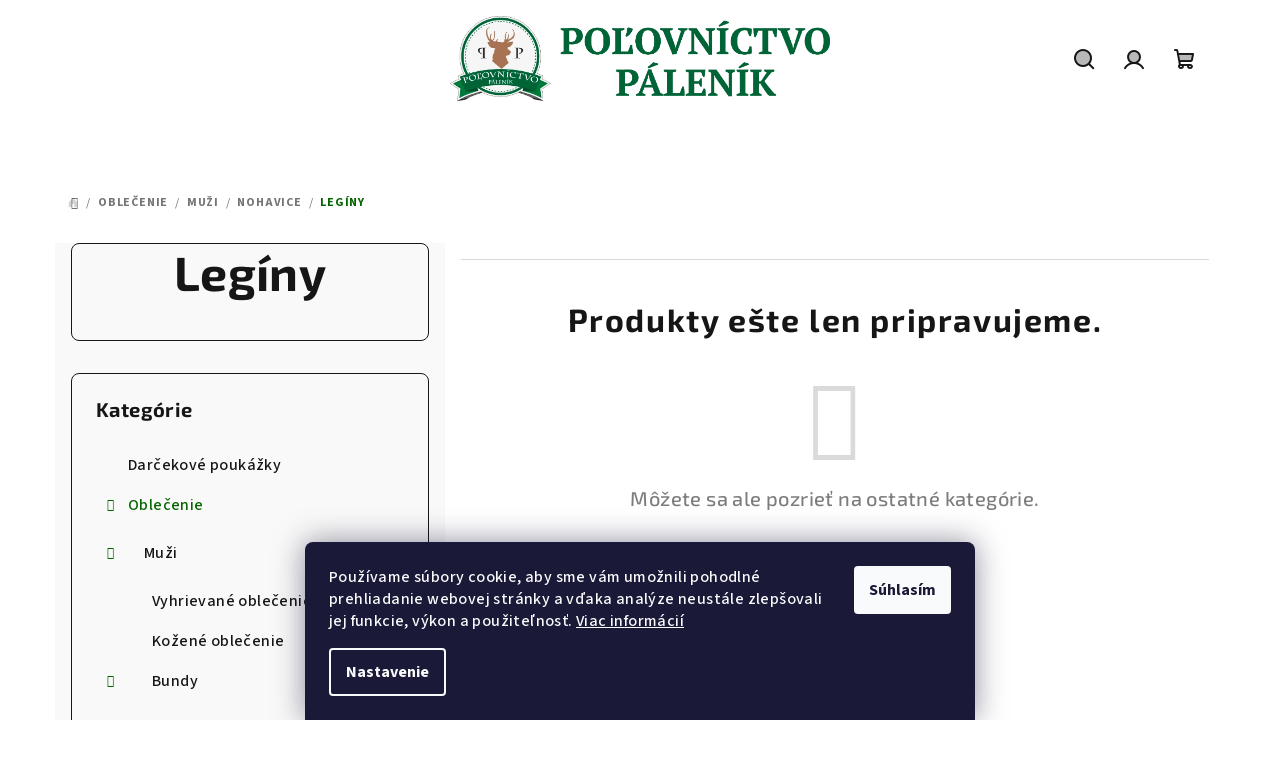

--- FILE ---
content_type: text/html; charset=utf-8
request_url: https://www.polovnictvopalenik.sk/leginy/
body_size: 18851
content:
<!doctype html><html lang="sk" dir="ltr" class="header-background-light external-fonts-loaded"><head><meta charset="utf-8" /><meta name="viewport" content="width=device-width,initial-scale=1" /><title>Legíny - Poľovníctvo Páleník</title><link rel="preconnect" href="https://cdn.myshoptet.com" /><link rel="dns-prefetch" href="https://cdn.myshoptet.com" /><link rel="preload" href="https://cdn.myshoptet.com/prj/dist/master/cms/libs/jquery/jquery-1.11.3.min.js" as="script" /><link href="https://cdn.myshoptet.com/prj/dist/master/cms/templates/frontend_templates/shared/css/font-face/source-sans-3.css" rel="stylesheet"><link href="https://cdn.myshoptet.com/prj/dist/master/cms/templates/frontend_templates/shared/css/font-face/exo-2.css" rel="stylesheet"><link href="https://cdn.myshoptet.com/prj/dist/master/shop/dist/font-shoptet-14.css.8cd2c49e06bd003afc9a.css" rel="stylesheet"><script>
dataLayer = [];
dataLayer.push({'shoptet' : {
    "pageType": "category",
    "currency": "EUR",
    "currencyInfo": {
        "decimalSeparator": ",",
        "exchangeRate": 1,
        "priceDecimalPlaces": 2,
        "symbol": "\u20ac",
        "symbolLeft": 1,
        "thousandSeparator": " "
    },
    "language": "sk",
    "projectId": 541782,
    "category": {
        "guid": "3d7ec6ec-779d-11ed-ae08-ecf4bbcda94d",
        "path": "Oble\u010denie | Mu\u017ei | Nohavice | Leg\u00edny",
        "parentCategoryGuid": "4869adb3-6f31-11ed-9510-b8ca3a6063f8"
    },
    "cartInfo": {
        "id": null,
        "freeShipping": false,
        "leftToFreeGift": {
            "formattedPrice": "\u20ac0",
            "priceLeft": 0
        },
        "freeGift": false,
        "leftToFreeShipping": {
            "priceLeft": 99.989999999999995,
            "dependOnRegion": 0,
            "formattedPrice": "\u20ac99,99"
        },
        "discountCoupon": [],
        "getNoBillingShippingPrice": {
            "withoutVat": 0,
            "vat": 0,
            "withVat": 0
        },
        "cartItems": [],
        "taxMode": "ORDINARY"
    },
    "cart": [],
    "customer": {
        "priceRatio": 1,
        "priceListId": 1,
        "groupId": null,
        "registered": false,
        "mainAccount": false
    }
}});
dataLayer.push({'cookie_consent' : {
    "marketing": "denied",
    "analytics": "denied"
}});
document.addEventListener('DOMContentLoaded', function() {
    shoptet.consent.onAccept(function(agreements) {
        if (agreements.length == 0) {
            return;
        }
        dataLayer.push({
            'cookie_consent' : {
                'marketing' : (agreements.includes(shoptet.config.cookiesConsentOptPersonalisation)
                    ? 'granted' : 'denied'),
                'analytics': (agreements.includes(shoptet.config.cookiesConsentOptAnalytics)
                    ? 'granted' : 'denied')
            },
            'event': 'cookie_consent'
        });
    });
});
</script>
<meta property="og:type" content="website"><meta property="og:site_name" content="polovnictvopalenik.sk"><meta property="og:url" content="https://www.polovnictvopalenik.sk/leginy/"><meta property="og:title" content="Legíny - Poľovníctvo Páleník"><meta name="author" content="Poľovníctvo Páleník"><meta name="web_author" content="Shoptet.sk"><meta name="dcterms.rightsHolder" content="www.polovnictvopalenik.sk"><meta name="robots" content="index,follow"><meta property="og:image" content="https://www.polovnictvopalenik.sk/user/categories/orig/leginy.jpg"><meta property="og:description" content="Legíny, Poľovníctvo Páleník"><meta name="description" content="Legíny, Poľovníctvo Páleník"><style>:root {--color-primary: #ffffff;--color-primary-h: 0;--color-primary-s: 0%;--color-primary-l: 100%;--color-primary-hover: #036400;--color-primary-hover-h: 118;--color-primary-hover-s: 100%;--color-primary-hover-l: 20%;--color-secondary: #036400;--color-secondary-h: 118;--color-secondary-s: 100%;--color-secondary-l: 20%;--color-secondary-hover: #161616;--color-secondary-hover-h: 0;--color-secondary-hover-s: 0%;--color-secondary-hover-l: 9%;--color-tertiary: #F9F9F9;--color-tertiary-h: 0;--color-tertiary-s: 0%;--color-tertiary-l: 98%;--color-tertiary-hover: #161616;--color-tertiary-hover-h: 0;--color-tertiary-hover-s: 0%;--color-tertiary-hover-l: 9%;--color-header-background: #FFFFFF;--template-font: "Source Sans 3";--template-headings-font: "Exo 2";--header-background-url: url("[data-uri]");--cookies-notice-background: #1A1937;--cookies-notice-color: #F8FAFB;--cookies-notice-button-hover: #f5f5f5;--cookies-notice-link-hover: #27263f;--templates-update-management-preview-mode-content: "Náhľad aktualizácií šablóny je aktívny pre váš prehliadač."}</style>
    
    <link href="https://cdn.myshoptet.com/prj/dist/master/shop/dist/main-14.less.52b7c9eb9fa73d90e784.css" rel="stylesheet" />
                <link href="https://cdn.myshoptet.com/prj/dist/master/shop/dist/mobile-header-v1-14.less.5248a2f11e1f28d4c204.css" rel="stylesheet" />
    
    <script>var shoptet = shoptet || {};</script>
    <script src="https://cdn.myshoptet.com/prj/dist/master/shop/dist/main-3g-header.js.b3b3f48cd33902743054.js"></script>
<!-- User include --><!-- project html code header -->
<link rel="apple-touch-icon" sizes="180x180" href="/user/documents/apple-touch-icon.png">
<link rel="icon" type="image/png" sizes="32x32" href="/user/documents/favicon-32x32.png">
<link rel="icon" type="image/png" sizes="16x16" href="/user/documents/favicon-16x16.png">
<link rel="manifest" href="/user/documents/site.webmanifest">
<link rel="mask-icon" href="/user/documents/safari-pinned-tab.svg" color="#5bbad5">
<link rel="shortcut icon" href="/user/documents/favicon.ico">
<meta name="msapplication-TileColor" content="#da532c">
<meta name="msapplication-config" content="/user/documents/browserconfig.xml">
<meta name="theme-color" content="#808080">
<meta name="google-site-verification" content="gYfhsFMi-E5c0zRWWUaq1Ywbgjd_-yR4Hm13RvCVDAE" />
<!-- /User include --><link rel="canonical" href="https://www.polovnictvopalenik.sk/leginy/" />    <!-- Global site tag (gtag.js) - Google Analytics -->
    <script async src="https://www.googletagmanager.com/gtag/js?id=G-YTYCM1L7D4"></script>
    <script>
        
        window.dataLayer = window.dataLayer || [];
        function gtag(){dataLayer.push(arguments);}
        

                    console.debug('default consent data');

            gtag('consent', 'default', {"ad_storage":"denied","analytics_storage":"denied","ad_user_data":"denied","ad_personalization":"denied","wait_for_update":500});
            dataLayer.push({
                'event': 'default_consent'
            });
        
        gtag('js', new Date());

        
                gtag('config', 'G-YTYCM1L7D4', {"groups":"GA4","send_page_view":false,"content_group":"category","currency":"EUR","page_language":"sk"});
        
                gtag('config', 'AW-668399194');
        
        
        
        
        
                    gtag('event', 'page_view', {"send_to":"GA4","page_language":"sk","content_group":"category","currency":"EUR"});
        
        
        
        
        
        
        
        
        
        
        
        
        
        document.addEventListener('DOMContentLoaded', function() {
            if (typeof shoptet.tracking !== 'undefined') {
                for (var id in shoptet.tracking.bannersList) {
                    gtag('event', 'view_promotion', {
                        "send_to": "UA",
                        "promotions": [
                            {
                                "id": shoptet.tracking.bannersList[id].id,
                                "name": shoptet.tracking.bannersList[id].name,
                                "position": shoptet.tracking.bannersList[id].position
                            }
                        ]
                    });
                }
            }

            shoptet.consent.onAccept(function(agreements) {
                if (agreements.length !== 0) {
                    console.debug('gtag consent accept');
                    var gtagConsentPayload =  {
                        'ad_storage': agreements.includes(shoptet.config.cookiesConsentOptPersonalisation)
                            ? 'granted' : 'denied',
                        'analytics_storage': agreements.includes(shoptet.config.cookiesConsentOptAnalytics)
                            ? 'granted' : 'denied',
                                                                                                'ad_user_data': agreements.includes(shoptet.config.cookiesConsentOptPersonalisation)
                            ? 'granted' : 'denied',
                        'ad_personalization': agreements.includes(shoptet.config.cookiesConsentOptPersonalisation)
                            ? 'granted' : 'denied',
                        };
                    console.debug('update consent data', gtagConsentPayload);
                    gtag('consent', 'update', gtagConsentPayload);
                    dataLayer.push(
                        { 'event': 'update_consent' }
                    );
                }
            });
        });
    </script>
</head><body class="desktop id-1104 in-leginy template-14 type-category multiple-columns-body columns-mobile-2 columns-3 smart-labels-active ums_a11y_category_page--off ums_discussion_rating_forms--on ums_a11y_pagination--on mobile-header-version-1"><noscript>
    <style>
        #header {
            padding-top: 0;
            position: relative !important;
            top: 0;
        }
        .header-navigation {
            position: relative !important;
        }
        .overall-wrapper {
            margin: 0 !important;
        }
        body:not(.ready) {
            visibility: visible !important;
        }
    </style>
    <div class="no-javascript">
        <div class="no-javascript__title">Musíte zmeniť nastavenie vášho prehliadača</div>
        <div class="no-javascript__text">Pozrite sa na: <a href="https://www.google.com/support/bin/answer.py?answer=23852">Ako povoliť JavaScript vo vašom prehliadači</a>.</div>
        <div class="no-javascript__text">Ak používate software na blokovanie reklám, možno bude potrebné, aby ste povolili JavaScript z tejto stránky.</div>
        <div class="no-javascript__text">Ďakujeme.</div>
    </div>
</noscript>

        <div id="fb-root"></div>
        <script>
            window.fbAsyncInit = function() {
                FB.init({
//                    appId            : 'your-app-id',
                    autoLogAppEvents : true,
                    xfbml            : true,
                    version          : 'v19.0'
                });
            };
        </script>
        <script async defer crossorigin="anonymous" src="https://connect.facebook.net/sk_SK/sdk.js"></script>    <div class="siteCookies siteCookies--bottom siteCookies--dark js-siteCookies" role="dialog" data-testid="cookiesPopup" data-nosnippet>
        <div class="siteCookies__form">
            <div class="siteCookies__content">
                <div class="siteCookies__text">
                    Používame súbory cookie, aby sme vám umožnili pohodlné prehliadanie webovej stránky a vďaka analýze neustále zlepšovali jej funkcie, výkon a použiteľnosť. <a href="/podmienky-ochrany-osobnych-udajov/" target="_blank" rel="noopener noreferrer">Viac informácií</a>
                </div>
                <p class="siteCookies__links">
                    <button class="siteCookies__link js-cookies-settings" aria-label="Nastavenia cookies" data-testid="cookiesSettings">Nastavenie</button>
                </p>
            </div>
            <div class="siteCookies__buttonWrap">
                                <button class="siteCookies__button js-cookiesConsentSubmit" value="all" aria-label="Prijať cookies" data-testid="buttonCookiesAccept">Súhlasím</button>
            </div>
        </div>
        <script>
            document.addEventListener("DOMContentLoaded", () => {
                const siteCookies = document.querySelector('.js-siteCookies');
                document.addEventListener("scroll", shoptet.common.throttle(() => {
                    const st = document.documentElement.scrollTop;
                    if (st > 1) {
                        siteCookies.classList.add('siteCookies--scrolled');
                    } else {
                        siteCookies.classList.remove('siteCookies--scrolled');
                    }
                }, 100));
            });
        </script>
    </div>
<a href="#content" class="skip-link sr-only">Prejsť na obsah</a><div class="overall-wrapper"><header id="header">
        <div class="header-top">
            <div class="container navigation-wrapper header-top-wrapper">
                <div class="navigation-tools">
                                                        </div>
                <div class="site-name"><a href="/" data-testid="linkWebsiteLogo"><img src="https://cdn.myshoptet.com/usr/www.polovnictvopalenik.sk/user/logos/logo2.png" alt="Poľovníctvo Páleník" fetchpriority="low" /></a></div>                <div class="navigation-buttons">
                    <a href="#" class="toggle-window" data-target="search" data-testid="linkSearchIcon"><i class="icon-search"></i><span class="sr-only">Hľadať</span></a>
                                                                                                        <a href="/login/?backTo=%2Fleginy%2F" class="top-nav-button top-nav-button-login login toggle-window" data-target="login" data-testid="signin" rel="nofollow"><i class="icon-login"></i><span class="sr-only">Prihlásenie</span></a>
                                                                                                
    <a href="/kosik/" class="btn btn-icon toggle-window cart-count" data-target="cart" data-testid="headerCart" rel="nofollow" aria-haspopup="dialog" aria-expanded="false" aria-controls="cart-widget">
        <span class="icon-cart"></span>
                <span class="sr-only">Nákupný košík</span>
        
    
            </a>
                    <a href="#" class="toggle-window" data-target="navigation" data-testid="hamburgerMenu"></a>
                </div>
                <div class="user-action">
                    <div class="user-action-in"><div class="user-action-login popup-widget login-widget"><div class="popup-widget-inner"><h2>Prihlásenie k vášmu účtu</h2><div id="customerLogin"><form action="/action/Customer/Login/" method="post" id="formLoginIncluded" class="csrf-enabled" data-testid="formLogin"><input type="hidden" name="referer" value="" /><div class="form-group"><div class="input-wrapper email js-validated-element-wrapper no-label"><input type="email" name="email" class="form-control" placeholder="E-mailová adresa (napr. jan@novak.sk)" data-testid="inputEmail" autocomplete="email" required /></div></div><div class="form-group"><div class="input-wrapper password js-validated-element-wrapper no-label"><input type="password" name="password" class="form-control" placeholder="Heslo" data-testid="inputPassword" autocomplete="current-password" required /><span class="no-display">Nemôžete vyplniť toto pole</span><input type="text" name="surname" value="" class="no-display" /></div></div><div class="form-group"><div class="login-wrapper"><button type="submit" class="btn btn-secondary btn-text btn-login" data-testid="buttonSubmit">Prihlásiť sa</button><div class="password-helper"><a href="/registracia/" data-testid="signup" rel="nofollow">Nová registrácia</a><a href="/klient/zabudnute-heslo/" rel="nofollow">Zabudnuté heslo</a></div></div></div></form>
</div></div></div>
    <div id="cart-widget" class="user-action-cart popup-widget cart-widget loader-wrapper" data-testid="popupCartWidget" role="dialog" aria-hidden="true">
        <div class="popup-widget-inner cart-widget-inner place-cart-here">
            <div class="loader-overlay">
                <div class="loader"></div>
            </div>
        </div>
    </div>

    <div class="user-action-search popup-widget search-widget search stay-open" itemscope itemtype="https://schema.org/WebSite" data-testid="searchWidget">
        <span href="#" class="search-widget-close toggle-window" data-target="search" data-testid="linkSearchIcon"></span>
        <meta itemprop="headline" content="Legíny"/><meta itemprop="url" content="https://www.polovnictvopalenik.sk"/><meta itemprop="text" content="Legíny, Poľovníctvo Páleník"/>        <form action="/action/ProductSearch/prepareString/" method="post"
    id="formSearchForm" class="search-form compact-form js-search-main"
    itemprop="potentialAction" itemscope itemtype="https://schema.org/SearchAction" data-testid="searchForm">
    <fieldset>
        <meta itemprop="target"
            content="https://www.polovnictvopalenik.sk/vyhladavanie/?string={string}"/>
        <input type="hidden" name="language" value="sk"/>
        
    <span class="search-form-input-group">
        
    <span class="search-input-icon" aria-hidden="true"></span>

<input
    type="search"
    name="string"
        class="query-input form-control search-input js-search-input"
    placeholder="Napíšte, čo hľadáte"
    autocomplete="off"
    required
    itemprop="query-input"
    aria-label="Hľadať"
    data-testid="searchInput"
>
        <button type="submit" class="btn btn-default search-button" data-testid="searchBtn">Hľadať</button>
    </span>

    </fieldset>
</form>
    </div>
</div>
                </div>
            </div>
        </div>
        <div class="header-bottom">
            <div class="navigation-wrapper header-bottom-wrapper">
                <nav id="navigation" aria-label="Hlavné menu" data-collapsible="true"><div class="navigation-in menu"><ul class="menu-level-1" role="menubar" data-testid="headerMenuItems"><li class="menu-item-1191" role="none"><a href="/darcekove-poukazky/" data-testid="headerMenuItem" role="menuitem" aria-expanded="false"><b>Darčekové poukážky</b></a></li>
<li class="menu-item-1732 ext" role="none"><a href="/polovnicke-oblecenie/" data-testid="headerMenuItem" role="menuitem" aria-haspopup="true" aria-expanded="false"><b>Oblečenie</b><span class="submenu-arrow"></span></a><ul class="menu-level-2" aria-label="Oblečenie" tabindex="-1" role="menu"><li class="menu-item-1385 has-third-level" role="none"><a href="/panske-polovnicke-oblecenie/" class="menu-image" data-testid="headerMenuItem" tabindex="-1" aria-hidden="true"><img src="data:image/svg+xml,%3Csvg%20width%3D%22140%22%20height%3D%22100%22%20xmlns%3D%22http%3A%2F%2Fwww.w3.org%2F2000%2Fsvg%22%3E%3C%2Fsvg%3E" alt="" aria-hidden="true" width="140" height="100"  data-src="https://cdn.myshoptet.com/usr/www.polovnictvopalenik.sk/user/categories/thumb/13186-3_102170029-f01.jpg" fetchpriority="low" /></a><div><a href="/panske-polovnicke-oblecenie/" data-testid="headerMenuItem" role="menuitem"><span>Muži</span></a>
                                                    <ul class="menu-level-3" role="menu">
                                                                    <li class="menu-item-726" role="none">
                                        <a href="/vyhrievane-oblecenie/" data-testid="headerMenuItem" role="menuitem">
                                            Vyhrievané oblečenie</a>                                    </li>
                                                                    <li class="menu-item-1188" role="none">
                                        <a href="/kozene-oblecenie/" data-testid="headerMenuItem" role="menuitem">
                                            Kožené oblečenie</a>                                    </li>
                                                                    <li class="menu-item-720" role="none">
                                        <a href="/bundy/" data-testid="headerMenuItem" role="menuitem">
                                            Bundy</a>                                    </li>
                                                                    <li class="menu-item-729" role="none">
                                        <a href="/ciapky-a-klobuky/" data-testid="headerMenuItem" role="menuitem">
                                            Čiapky, šiltovky a klobúky</a>                                    </li>
                                                                    <li class="menu-item-1137" role="none">
                                        <a href="/mikiny/" data-testid="headerMenuItem" role="menuitem">
                                            Mikiny</a>                                    </li>
                                                                    <li class="menu-item-1293" role="none">
                                        <a href="/navleky-2/" data-testid="headerMenuItem" role="menuitem">
                                            Návleky</a>                                    </li>
                                                                    <li class="menu-item-741" role="none">
                                        <a href="/nohavice/" data-testid="headerMenuItem" role="menuitem">
                                            Nohavice</a>                                    </li>
                                                                    <li class="menu-item-744" role="none">
                                        <a href="/kosele/" data-testid="headerMenuItem" role="menuitem">
                                            Košele</a>                                    </li>
                                                                    <li class="menu-item-846" role="none">
                                        <a href="/plastenky-2/" data-testid="headerMenuItem" role="menuitem">
                                            Pršiplášte</a>                                    </li>
                                                                    <li class="menu-item-759" role="none">
                                        <a href="/svetre/" data-testid="headerMenuItem" role="menuitem">
                                            Svetre a pulóvre</a>                                    </li>
                                                                    <li class="menu-item-888" role="none">
                                        <a href="/ponozky--podkolienky--navleky/" data-testid="headerMenuItem" role="menuitem">
                                            Ponožky, podkolienky, návleky</a>                                    </li>
                                                                    <li class="menu-item-762" role="none">
                                        <a href="/rukavice-a-saly/" data-testid="headerMenuItem" role="menuitem">
                                            Rukavice a šály</a>                                    </li>
                                                                    <li class="menu-item-870" role="none">
                                        <a href="/spodne-pradlo/" data-testid="headerMenuItem" role="menuitem">
                                            Spodné prádlo</a>                                    </li>
                                                                    <li class="menu-item-750" role="none">
                                        <a href="/spolocenske-oblecenie/" data-testid="headerMenuItem" role="menuitem">
                                            Spoločenské oblečenie</a>                                    </li>
                                                                    <li class="menu-item-801" role="none">
                                        <a href="/tricka/" data-testid="headerMenuItem" role="menuitem">
                                            Tričká a Polo košele</a>                                    </li>
                                                                    <li class="menu-item-879" role="none">
                                        <a href="/traky-a-opasky/" data-testid="headerMenuItem" role="menuitem">
                                            Traky a opasky</a>                                    </li>
                                                                    <li class="menu-item-813" role="none">
                                        <a href="/termopradlo/" data-testid="headerMenuItem" role="menuitem">
                                            Termoprádlo</a>                                    </li>
                                                                    <li class="menu-item-780" role="none">
                                        <a href="/vesty/" data-testid="headerMenuItem" role="menuitem">
                                            Vesty</a>                                    </li>
                                                            </ul>
                        </div></li><li class="menu-item-1388 has-third-level" role="none"><a href="/damske-polovnicke-oblecenie/" class="menu-image" data-testid="headerMenuItem" tabindex="-1" aria-hidden="true"><img src="data:image/svg+xml,%3Csvg%20width%3D%22140%22%20height%3D%22100%22%20xmlns%3D%22http%3A%2F%2Fwww.w3.org%2F2000%2Fsvg%22%3E%3C%2Fsvg%3E" alt="" aria-hidden="true" width="140" height="100"  data-src="https://cdn.myshoptet.com/usr/www.polovnictvopalenik.sk/user/categories/thumb/7896-5_harkila-expedition-lady-d.jpg" fetchpriority="low" /></a><div><a href="/damske-polovnicke-oblecenie/" data-testid="headerMenuItem" role="menuitem"><span>Ženy</span></a>
                                                    <ul class="menu-level-3" role="menu">
                                                                    <li class="menu-item-1415" role="none">
                                        <a href="/damske-bundy/" data-testid="headerMenuItem" role="menuitem">
                                            Bundy</a>                                    </li>
                                                                    <li class="menu-item-1421" role="none">
                                        <a href="/damske-kosele/" data-testid="headerMenuItem" role="menuitem">
                                            Košele</a>                                    </li>
                                                                    <li class="menu-item-1397" role="none">
                                        <a href="/damske-nohavice/" data-testid="headerMenuItem" role="menuitem">
                                            Nohavice</a>                                    </li>
                                                                    <li class="menu-item-1394" role="none">
                                        <a href="/damske-tricka/" data-testid="headerMenuItem" role="menuitem">
                                            Tričká</a>                                    </li>
                                                                    <li class="menu-item-1418" role="none">
                                        <a href="/damske-vesty/" data-testid="headerMenuItem" role="menuitem">
                                            Vesty</a>                                    </li>
                                                                    <li class="menu-item-1424" role="none">
                                        <a href="/damske-ciapky-siltovky/" data-testid="headerMenuItem" role="menuitem">
                                            Čiapky a šiltovky</a>                                    </li>
                                                                    <li class="menu-item-1427" role="none">
                                        <a href="/damska-spodna-bielizen/" data-testid="headerMenuItem" role="menuitem">
                                            Spodná bielizeň</a>                                    </li>
                                                                    <li class="menu-item-1430" role="none">
                                        <a href="/damske-svetre-mikiny/" data-testid="headerMenuItem" role="menuitem">
                                            Svetre a mikiny</a>                                    </li>
                                                                    <li class="menu-item-1433" role="none">
                                        <a href="/damske-rukavice/" data-testid="headerMenuItem" role="menuitem">
                                            Rukavice</a>                                    </li>
                                                            </ul>
                        </div></li><li class="menu-item-1391 has-third-level" role="none"><a href="/detske-polovnicke-oblecenie/" class="menu-image" data-testid="headerMenuItem" tabindex="-1" aria-hidden="true"><img src="data:image/svg+xml,%3Csvg%20width%3D%22140%22%20height%3D%22100%22%20xmlns%3D%22http%3A%2F%2Fwww.w3.org%2F2000%2Fsvg%22%3E%3C%2Fsvg%3E" alt="" aria-hidden="true" width="140" height="100"  data-src="https://cdn.myshoptet.com/usr/www.polovnictvopalenik.sk/user/categories/thumb/10544_veste-enfant-imperlight-ch.jpg" fetchpriority="low" /></a><div><a href="/detske-polovnicke-oblecenie/" data-testid="headerMenuItem" role="menuitem"><span>Deti</span></a>
                                                    <ul class="menu-level-3" role="menu">
                                                                    <li class="menu-item-1406" role="none">
                                        <a href="/detske-tricka/" data-testid="headerMenuItem" role="menuitem">
                                            Tričká</a>                                    </li>
                                                                    <li class="menu-item-1409" role="none">
                                        <a href="/detske-nohavice/" data-testid="headerMenuItem" role="menuitem">
                                            Nohavice</a>                                    </li>
                                                                    <li class="menu-item-1412" role="none">
                                        <a href="/detske-bundy/" data-testid="headerMenuItem" role="menuitem">
                                            Bundy</a>                                    </li>
                                                                    <li class="menu-item-1436" role="none">
                                        <a href="/detske-ciapky-siltovky/" data-testid="headerMenuItem" role="menuitem">
                                            Čiapky a šiltovky</a>                                    </li>
                                                                    <li class="menu-item-1439" role="none">
                                        <a href="/detske-kosele/" data-testid="headerMenuItem" role="menuitem">
                                            Košele</a>                                    </li>
                                                                    <li class="menu-item-1442" role="none">
                                        <a href="/detska-mikina/" data-testid="headerMenuItem" role="menuitem">
                                            Mikiny</a>                                    </li>
                                                            </ul>
                        </div></li></ul></li>
<li class="menu-item-674 ext" role="none"><a href="/obuv/" data-testid="headerMenuItem" role="menuitem" aria-haspopup="true" aria-expanded="false"><b>Obuv</b><span class="submenu-arrow"></span></a><ul class="menu-level-2" aria-label="Obuv" tabindex="-1" role="menu"><li class="menu-item-1200" role="none"><a href="/grisport/" class="menu-image" data-testid="headerMenuItem" tabindex="-1" aria-hidden="true"><img src="data:image/svg+xml,%3Csvg%20width%3D%22140%22%20height%3D%22100%22%20xmlns%3D%22http%3A%2F%2Fwww.w3.org%2F2000%2Fsvg%22%3E%3C%2Fsvg%3E" alt="" aria-hidden="true" width="140" height="100"  data-src="https://cdn.myshoptet.com/usr/www.polovnictvopalenik.sk/user/categories/thumb/grisport.jpg" fetchpriority="low" /></a><div><a href="/grisport/" data-testid="headerMenuItem" role="menuitem"><span>Grisport</span></a>
                        </div></li><li class="menu-item-1194" role="none"><a href="/topanky/" class="menu-image" data-testid="headerMenuItem" tabindex="-1" aria-hidden="true"><img src="data:image/svg+xml,%3Csvg%20width%3D%22140%22%20height%3D%22100%22%20xmlns%3D%22http%3A%2F%2Fwww.w3.org%2F2000%2Fsvg%22%3E%3C%2Fsvg%3E" alt="" aria-hidden="true" width="140" height="100"  data-src="https://cdn.myshoptet.com/usr/www.polovnictvopalenik.sk/user/categories/thumb/polovnicka_obuv.jpg" fetchpriority="low" /></a><div><a href="/topanky/" data-testid="headerMenuItem" role="menuitem"><span>Poľovnícka obuv</span></a>
                        </div></li><li class="menu-item-1197" role="none"><a href="/zimna-obuv/" class="menu-image" data-testid="headerMenuItem" tabindex="-1" aria-hidden="true"><img src="data:image/svg+xml,%3Csvg%20width%3D%22140%22%20height%3D%22100%22%20xmlns%3D%22http%3A%2F%2Fwww.w3.org%2F2000%2Fsvg%22%3E%3C%2Fsvg%3E" alt="" aria-hidden="true" width="140" height="100"  data-src="https://cdn.myshoptet.com/usr/www.polovnictvopalenik.sk/user/categories/thumb/zimna_obuv.jpg" fetchpriority="low" /></a><div><a href="/zimna-obuv/" data-testid="headerMenuItem" role="menuitem"><span>Zimná obuv</span></a>
                        </div></li><li class="menu-item-1203" role="none"><a href="/turisticka-obuv/" class="menu-image" data-testid="headerMenuItem" tabindex="-1" aria-hidden="true"><img src="data:image/svg+xml,%3Csvg%20width%3D%22140%22%20height%3D%22100%22%20xmlns%3D%22http%3A%2F%2Fwww.w3.org%2F2000%2Fsvg%22%3E%3C%2Fsvg%3E" alt="" aria-hidden="true" width="140" height="100"  data-src="https://cdn.myshoptet.com/usr/www.polovnictvopalenik.sk/user/categories/thumb/6858_grisport-baldo-62.jpg" fetchpriority="low" /></a><div><a href="/turisticka-obuv/" data-testid="headerMenuItem" role="menuitem"><span>Turistická obuv</span></a>
                        </div></li><li class="menu-item-708 has-third-level" role="none"><a href="/gumaky/" class="menu-image" data-testid="headerMenuItem" tabindex="-1" aria-hidden="true"><img src="data:image/svg+xml,%3Csvg%20width%3D%22140%22%20height%3D%22100%22%20xmlns%3D%22http%3A%2F%2Fwww.w3.org%2F2000%2Fsvg%22%3E%3C%2Fsvg%3E" alt="" aria-hidden="true" width="140" height="100"  data-src="https://cdn.myshoptet.com/usr/www.polovnictvopalenik.sk/user/categories/thumb/seeland-key-point-active-boots.jpg" fetchpriority="low" /></a><div><a href="/gumaky/" data-testid="headerMenuItem" role="menuitem"><span>Gumáky</span></a>
                                                    <ul class="menu-level-3" role="menu">
                                                                    <li class="menu-item-711" role="none">
                                        <a href="/gumaky-na-leto/" data-testid="headerMenuItem" role="menuitem">
                                            Gumáky na leto</a>                                    </li>
                                                                    <li class="menu-item-714" role="none">
                                        <a href="/gumaky-na-zimu/" data-testid="headerMenuItem" role="menuitem">
                                            Gumáky na zimu</a>                                    </li>
                                                            </ul>
                        </div></li><li class="menu-item-930" role="none"><a href="/impregnacia-a-doplnky-k-obuvi/" class="menu-image" data-testid="headerMenuItem" tabindex="-1" aria-hidden="true"><img src="data:image/svg+xml,%3Csvg%20width%3D%22140%22%20height%3D%22100%22%20xmlns%3D%22http%3A%2F%2Fwww.w3.org%2F2000%2Fsvg%22%3E%3C%2Fsvg%3E" alt="" aria-hidden="true" width="140" height="100"  data-src="https://cdn.myshoptet.com/usr/www.polovnictvopalenik.sk/user/categories/thumb/impregnacia.jpg" fetchpriority="low" /></a><div><a href="/impregnacia-a-doplnky-k-obuvi/" data-testid="headerMenuItem" role="menuitem"><span>Impregnácia a doplnky k obuvi</span></a>
                        </div></li></ul></li>
<li class="menu-item-1452 ext" role="none"><a href="/optika-2/" data-testid="headerMenuItem" role="menuitem" aria-haspopup="true" aria-expanded="false"><b>Optika</b><span class="submenu-arrow"></span></a><ul class="menu-level-2" aria-label="Optika" tabindex="-1" role="menu"><li class="menu-item-1062 has-third-level" role="none"><a href="/nocne-videnie-a-termovizia/" class="menu-image" data-testid="headerMenuItem" tabindex="-1" aria-hidden="true"><img src="data:image/svg+xml,%3Csvg%20width%3D%22140%22%20height%3D%22100%22%20xmlns%3D%22http%3A%2F%2Fwww.w3.org%2F2000%2Fsvg%22%3E%3C%2Fsvg%3E" alt="" aria-hidden="true" width="140" height="100"  data-src="https://cdn.myshoptet.com/usr/www.polovnictvopalenik.sk/user/categories/thumb/nocne_videnie.jpg" fetchpriority="low" /></a><div><a href="/nocne-videnie-a-termovizia/" data-testid="headerMenuItem" role="menuitem"><span>Nočné videnie a termovízia</span></a>
                                                    <ul class="menu-level-3" role="menu">
                                                                    <li class="menu-item-1065" role="none">
                                        <a href="/nocne-videnie/" data-testid="headerMenuItem" role="menuitem">
                                            Nočné videnie</a>                                    </li>
                                                                    <li class="menu-item-1083" role="none">
                                        <a href="/termovizia-pre-lov/" data-testid="headerMenuItem" role="menuitem">
                                            Termovízia</a>                                    </li>
                                                            </ul>
                        </div></li><li class="menu-item-933 has-third-level" role="none"><a href="/dalekohlady-a-optika/" class="menu-image" data-testid="headerMenuItem" tabindex="-1" aria-hidden="true"><img src="data:image/svg+xml,%3Csvg%20width%3D%22140%22%20height%3D%22100%22%20xmlns%3D%22http%3A%2F%2Fwww.w3.org%2F2000%2Fsvg%22%3E%3C%2Fsvg%3E" alt="" aria-hidden="true" width="140" height="100"  data-src="https://cdn.myshoptet.com/usr/www.polovnictvopalenik.sk/user/categories/thumb/dalekohlady.jpg" fetchpriority="low" /></a><div><a href="/dalekohlady-a-optika/" data-testid="headerMenuItem" role="menuitem"><span>Ďalekohľady a optika</span></a>
                                                    <ul class="menu-level-3" role="menu">
                                                                    <li class="menu-item-936" role="none">
                                        <a href="/dalekohlady/" data-testid="headerMenuItem" role="menuitem">
                                            Ďalekohlady</a>                                    </li>
                                                                    <li class="menu-item-1467" role="none">
                                        <a href="/dialkomery/" data-testid="headerMenuItem" role="menuitem">
                                            Diaľkomery</a>                                    </li>
                                                                    <li class="menu-item-1470" role="none">
                                        <a href="/dalekohlady-monokularne/" data-testid="headerMenuItem" role="menuitem">
                                            Ďalekohľady monokulárne</a>                                    </li>
                                                                    <li class="menu-item-1050" role="none">
                                        <a href="/kolimatory/" data-testid="headerMenuItem" role="menuitem">
                                            Kolimátory</a>                                    </li>
                                                                    <li class="menu-item-1053" role="none">
                                        <a href="/optika/" data-testid="headerMenuItem" role="menuitem">
                                            Optika</a>                                    </li>
                                                                    <li class="menu-item-1056" role="none">
                                        <a href="/puskohlady/" data-testid="headerMenuItem" role="menuitem">
                                            Puškohľady</a>                                    </li>
                                                                    <li class="menu-item-1059" role="none">
                                        <a href="/spottingscopy/" data-testid="headerMenuItem" role="menuitem">
                                            Spotting Scopy</a>                                    </li>
                                                                    <li class="menu-item-1173" role="none">
                                        <a href="/prislusenstvo-puskohlady/" data-testid="headerMenuItem" role="menuitem">
                                            Príslušenstvo pre puškohľady</a>                                    </li>
                                                                    <li class="menu-item-1176" role="none">
                                        <a href="/puzdra-na-dalekohlady/" data-testid="headerMenuItem" role="menuitem">
                                            Príslušenstvo pre ďalekohľady</a>                                    </li>
                                                            </ul>
                        </div></li><li class="menu-item-1461" role="none"><a href="/zdroje-napajania/" class="menu-image" data-testid="headerMenuItem" tabindex="-1" aria-hidden="true"><img src="data:image/svg+xml,%3Csvg%20width%3D%22140%22%20height%3D%22100%22%20xmlns%3D%22http%3A%2F%2Fwww.w3.org%2F2000%2Fsvg%22%3E%3C%2Fsvg%3E" alt="" aria-hidden="true" width="140" height="100"  data-src="https://cdn.myshoptet.com/usr/www.polovnictvopalenik.sk/user/categories/thumb/1680-nabijecka-aps5.jpg" fetchpriority="low" /></a><div><a href="/zdroje-napajania/" data-testid="headerMenuItem" role="menuitem"><span>Zdroje napájania Pulsar</span></a>
                        </div></li><li class="menu-item-1464" role="none"><a href="/adaptery-na-predsadky-a-drziaky/" class="menu-image" data-testid="headerMenuItem" tabindex="-1" aria-hidden="true"><img src="data:image/svg+xml,%3Csvg%20width%3D%22140%22%20height%3D%22100%22%20xmlns%3D%22http%3A%2F%2Fwww.w3.org%2F2000%2Fsvg%22%3E%3C%2Fsvg%3E" alt="" aria-hidden="true" width="140" height="100"  data-src="https://cdn.myshoptet.com/usr/www.polovnictvopalenik.sk/user/categories/thumb/1822-resize-628x1256-d1-30.png" fetchpriority="low" /></a><div><a href="/adaptery-na-predsadky-a-drziaky/" data-testid="headerMenuItem" role="menuitem"><span>Adaptéry na predsádky a držiaky Pulsar</span></a>
                        </div></li><li class="menu-item-1473" role="none"><a href="/montaze-pre-zameriavace-pulsar/" class="menu-image" data-testid="headerMenuItem" tabindex="-1" aria-hidden="true"><img src="data:image/svg+xml,%3Csvg%20width%3D%22140%22%20height%3D%22100%22%20xmlns%3D%22http%3A%2F%2Fwww.w3.org%2F2000%2Fsvg%22%3E%3C%2Fsvg%3E" alt="" aria-hidden="true" width="140" height="100"  data-src="https://cdn.myshoptet.com/usr/www.polovnictvopalenik.sk/user/categories/thumb/960-ds-prisma-1.jpg" fetchpriority="low" /></a><div><a href="/montaze-pre-zameriavace-pulsar/" data-testid="headerMenuItem" role="menuitem"><span>Montáže pre zameriavače PULSAR</span></a>
                        </div></li><li class="menu-item-1476" role="none"><a href="/remienky-a-tasky-pulsar/" class="menu-image" data-testid="headerMenuItem" tabindex="-1" aria-hidden="true"><img src="data:image/svg+xml,%3Csvg%20width%3D%22140%22%20height%3D%22100%22%20xmlns%3D%22http%3A%2F%2Fwww.w3.org%2F2000%2Fsvg%22%3E%3C%2Fsvg%3E" alt="" aria-hidden="true" width="140" height="100"  data-src="https://cdn.myshoptet.com/usr/www.polovnictvopalenik.sk/user/categories/thumb/1810-img-2070.png" fetchpriority="low" /></a><div><a href="/remienky-a-tasky-pulsar/" data-testid="headerMenuItem" role="menuitem"><span>Remienky a tašky Pulsar</span></a>
                        </div></li></ul></li>
<li class="menu-item-1035 ext" role="none"><a href="/svietidla/" data-testid="headerMenuItem" role="menuitem" aria-haspopup="true" aria-expanded="false"><b>Svietidlá</b><span class="submenu-arrow"></span></a><ul class="menu-level-2" aria-label="Svietidlá" tabindex="-1" role="menu"><li class="menu-item-1038" role="none"><a href="/baterka-na-zbran/" class="menu-image" data-testid="headerMenuItem" tabindex="-1" aria-hidden="true"><img src="data:image/svg+xml,%3Csvg%20width%3D%22140%22%20height%3D%22100%22%20xmlns%3D%22http%3A%2F%2Fwww.w3.org%2F2000%2Fsvg%22%3E%3C%2Fsvg%3E" alt="" aria-hidden="true" width="140" height="100"  data-src="https://cdn.myshoptet.com/usr/www.polovnictvopalenik.sk/user/categories/thumb/baterky_na_zbran.jpg" fetchpriority="low" /></a><div><a href="/baterka-na-zbran/" data-testid="headerMenuItem" role="menuitem"><span>Baterky na zbrane</span></a>
                        </div></li><li class="menu-item-1041" role="none"><a href="/celovky/" class="menu-image" data-testid="headerMenuItem" tabindex="-1" aria-hidden="true"><img src="data:image/svg+xml,%3Csvg%20width%3D%22140%22%20height%3D%22100%22%20xmlns%3D%22http%3A%2F%2Fwww.w3.org%2F2000%2Fsvg%22%3E%3C%2Fsvg%3E" alt="" aria-hidden="true" width="140" height="100"  data-src="https://cdn.myshoptet.com/usr/www.polovnictvopalenik.sk/user/categories/thumb/celovky.jpg" fetchpriority="low" /></a><div><a href="/celovky/" data-testid="headerMenuItem" role="menuitem"><span>Čelovky</span></a>
                        </div></li><li class="menu-item-1044" role="none"><a href="/led-baterky/" class="menu-image" data-testid="headerMenuItem" tabindex="-1" aria-hidden="true"><img src="data:image/svg+xml,%3Csvg%20width%3D%22140%22%20height%3D%22100%22%20xmlns%3D%22http%3A%2F%2Fwww.w3.org%2F2000%2Fsvg%22%3E%3C%2Fsvg%3E" alt="" aria-hidden="true" width="140" height="100"  data-src="https://cdn.myshoptet.com/usr/www.polovnictvopalenik.sk/user/categories/thumb/led_baterky.jpg" fetchpriority="low" /></a><div><a href="/led-baterky/" data-testid="headerMenuItem" role="menuitem"><span>LED baterky</span></a>
                        </div></li><li class="menu-item-1047" role="none"><a href="/nabijacky-a-baterie/" class="menu-image" data-testid="headerMenuItem" tabindex="-1" aria-hidden="true"><img src="data:image/svg+xml,%3Csvg%20width%3D%22140%22%20height%3D%22100%22%20xmlns%3D%22http%3A%2F%2Fwww.w3.org%2F2000%2Fsvg%22%3E%3C%2Fsvg%3E" alt="" aria-hidden="true" width="140" height="100"  data-src="https://cdn.myshoptet.com/usr/www.polovnictvopalenik.sk/user/categories/thumb/nabijacky_a_baterie.jpg" fetchpriority="low" /></a><div><a href="/nabijacky-a-baterie/" data-testid="headerMenuItem" role="menuitem"><span>Nabíačky a batérie</span></a>
                        </div></li><li class="menu-item-1179" role="none"><a href="/prislusenstvo-pre-baterky/" class="menu-image" data-testid="headerMenuItem" tabindex="-1" aria-hidden="true"><img src="data:image/svg+xml,%3Csvg%20width%3D%22140%22%20height%3D%22100%22%20xmlns%3D%22http%3A%2F%2Fwww.w3.org%2F2000%2Fsvg%22%3E%3C%2Fsvg%3E" alt="" aria-hidden="true" width="140" height="100"  data-src="https://cdn.myshoptet.com/usr/www.polovnictvopalenik.sk/user/categories/thumb/prislusenstvo_baterky.jpg" fetchpriority="low" /></a><div><a href="/prislusenstvo-pre-baterky/" data-testid="headerMenuItem" role="menuitem"><span>Príslušenstvo pre baterky</span></a>
                        </div></li></ul></li>
<li class="menu-item-906 ext" role="none"><a href="/polovnicke-potreby/" data-testid="headerMenuItem" role="menuitem" aria-haspopup="true" aria-expanded="false"><b>Poľovnícke potreby</b><span class="submenu-arrow"></span></a><ul class="menu-level-2" aria-label="Poľovnícke potreby" tabindex="-1" role="menu"><li class="menu-item-981" role="none"><a href="/flase-termosky-ploskacky/" class="menu-image" data-testid="headerMenuItem" tabindex="-1" aria-hidden="true"><img src="data:image/svg+xml,%3Csvg%20width%3D%22140%22%20height%3D%22100%22%20xmlns%3D%22http%3A%2F%2Fwww.w3.org%2F2000%2Fsvg%22%3E%3C%2Fsvg%3E" alt="" aria-hidden="true" width="140" height="100"  data-src="https://cdn.myshoptet.com/usr/www.polovnictvopalenik.sk/user/categories/thumb/termosky.jpg" fetchpriority="low" /></a><div><a href="/flase-termosky-ploskacky/" data-testid="headerMenuItem" role="menuitem"><span>Fľaše, termosky a ploskačky</span></a>
                        </div></li><li class="menu-item-987" role="none"><a href="/fotopasce/" class="menu-image" data-testid="headerMenuItem" tabindex="-1" aria-hidden="true"><img src="data:image/svg+xml,%3Csvg%20width%3D%22140%22%20height%3D%22100%22%20xmlns%3D%22http%3A%2F%2Fwww.w3.org%2F2000%2Fsvg%22%3E%3C%2Fsvg%3E" alt="" aria-hidden="true" width="140" height="100"  data-src="https://cdn.myshoptet.com/usr/www.polovnictvopalenik.sk/user/categories/thumb/fotopasce.jpg" fetchpriority="low" /></a><div><a href="/fotopasce/" data-testid="headerMenuItem" role="menuitem"><span>Fotopasce</span></a>
                        </div></li><li class="menu-item-921" role="none"><a href="/vaky/" class="menu-image" data-testid="headerMenuItem" tabindex="-1" aria-hidden="true"><img src="data:image/svg+xml,%3Csvg%20width%3D%22140%22%20height%3D%22100%22%20xmlns%3D%22http%3A%2F%2Fwww.w3.org%2F2000%2Fsvg%22%3E%3C%2Fsvg%3E" alt="" aria-hidden="true" width="140" height="100"  data-src="https://cdn.myshoptet.com/usr/www.polovnictvopalenik.sk/user/categories/thumb/vaky_a_spacaky.jpg" fetchpriority="low" /></a><div><a href="/vaky/" data-testid="headerMenuItem" role="menuitem"><span>Lovecké vaky a spacáky</span></a>
                        </div></li><li class="menu-item-939 has-third-level" role="none"><a href="/noze/" class="menu-image" data-testid="headerMenuItem" tabindex="-1" aria-hidden="true"><img src="data:image/svg+xml,%3Csvg%20width%3D%22140%22%20height%3D%22100%22%20xmlns%3D%22http%3A%2F%2Fwww.w3.org%2F2000%2Fsvg%22%3E%3C%2Fsvg%3E" alt="" aria-hidden="true" width="140" height="100"  data-src="https://cdn.myshoptet.com/usr/www.polovnictvopalenik.sk/user/categories/thumb/noze.jpg" fetchpriority="low" /></a><div><a href="/noze/" data-testid="headerMenuItem" role="menuitem"><span>Nože</span></a>
                                                    <ul class="menu-level-3" role="menu">
                                                                    <li class="menu-item-942" role="none">
                                        <a href="/svajciarske-noze/" data-testid="headerMenuItem" role="menuitem">
                                            Švajčiarske nože</a>                                    </li>
                                                                    <li class="menu-item-945" role="none">
                                        <a href="/polovnicke-noze/" data-testid="headerMenuItem" role="menuitem">
                                            Poľovnícke nože</a>                                    </li>
                                                                    <li class="menu-item-948" role="none">
                                        <a href="/pracovne-noze/" data-testid="headerMenuItem" role="menuitem">
                                            Pracovné nože</a>                                    </li>
                                                                    <li class="menu-item-951" role="none">
                                        <a href="/puzdra-na-noze/" data-testid="headerMenuItem" role="menuitem">
                                            Púzdra na nože</a>                                    </li>
                                                                    <li class="menu-item-954" role="none">
                                        <a href="/brusky-na-noze/" data-testid="headerMenuItem" role="menuitem">
                                            Brúsky na nože</a>                                    </li>
                                                                    <li class="menu-item-957" role="none">
                                        <a href="/pilky-na-kosti/" data-testid="headerMenuItem" role="menuitem">
                                            Pílky na kosti</a>                                    </li>
                                                                    <li class="menu-item-960" role="none">
                                        <a href="/polovnicke-sekery/" data-testid="headerMenuItem" role="menuitem">
                                            Poľovnícke sekery</a>                                    </li>
                                                                    <li class="menu-item-963" role="none">
                                        <a href="/sady-nozov/" data-testid="headerMenuItem" role="menuitem">
                                            Sady nožov</a>                                    </li>
                                                            </ul>
                        </div></li><li class="menu-item-1098 has-third-level" role="none"><a href="/ku-zbraniam/" class="menu-image" data-testid="headerMenuItem" tabindex="-1" aria-hidden="true"><img src="data:image/svg+xml,%3Csvg%20width%3D%22140%22%20height%3D%22100%22%20xmlns%3D%22http%3A%2F%2Fwww.w3.org%2F2000%2Fsvg%22%3E%3C%2Fsvg%3E" alt="" aria-hidden="true" width="140" height="100"  data-src="https://cdn.myshoptet.com/usr/www.polovnictvopalenik.sk/user/categories/thumb/9120_harkila-nastavitelne-puzdro-na-pusku-1.jpg" fetchpriority="low" /></a><div><a href="/ku-zbraniam/" data-testid="headerMenuItem" role="menuitem"><span>Ku zbraniam</span></a>
                                                    <ul class="menu-level-3" role="menu">
                                                                    <li class="menu-item-1101" role="none">
                                        <a href="/puzdra-na-zbrane/" data-testid="headerMenuItem" role="menuitem">
                                            Púzdra na zbrane</a>                                    </li>
                                                                    <li class="menu-item-1113" role="none">
                                        <a href="/puzdra-na-naboje/" data-testid="headerMenuItem" role="menuitem">
                                            Púzdra na náboje</a>                                    </li>
                                                                    <li class="menu-item-1284" role="none">
                                        <a href="/popruhy-na-zbrane-2/" data-testid="headerMenuItem" role="menuitem">
                                            Popruhy na zbrane</a>                                    </li>
                                                                    <li class="menu-item-1290" role="none">
                                        <a href="/starostlivost-o-zbrane/" data-testid="headerMenuItem" role="menuitem">
                                            Starostlivosť o zbrane</a>                                    </li>
                                                            </ul>
                        </div></li><li class="menu-item-909 has-third-level" role="none"><a href="/polovnicke-batohy-ruksaky/" class="menu-image" data-testid="headerMenuItem" tabindex="-1" aria-hidden="true"><img src="data:image/svg+xml,%3Csvg%20width%3D%22140%22%20height%3D%22100%22%20xmlns%3D%22http%3A%2F%2Fwww.w3.org%2F2000%2Fsvg%22%3E%3C%2Fsvg%3E" alt="" aria-hidden="true" width="140" height="100"  data-src="https://cdn.myshoptet.com/usr/www.polovnictvopalenik.sk/user/categories/thumb/ruksaky.jpg" fetchpriority="low" /></a><div><a href="/polovnicke-batohy-ruksaky/" data-testid="headerMenuItem" role="menuitem"><span>Ruksaky, púzdra, peňaženky</span></a>
                                                    <ul class="menu-level-3" role="menu">
                                                                    <li class="menu-item-912" role="none">
                                        <a href="/ruksaky-a-tasky/" data-testid="headerMenuItem" role="menuitem">
                                            Ruksaky a tašky</a>                                    </li>
                                                                    <li class="menu-item-1107" role="none">
                                        <a href="/penazenky/" data-testid="headerMenuItem" role="menuitem">
                                            Peňaženky</a>                                    </li>
                                                                    <li class="menu-item-1110" role="none">
                                        <a href="/puzdra-na-rozne-veci/" data-testid="headerMenuItem" role="menuitem">
                                            Púzdra na rôzne veci</a>                                    </li>
                                                                    <li class="menu-item-1263" role="none">
                                        <a href="/batohy-so-stolickou/" data-testid="headerMenuItem" role="menuitem">
                                            Batohy so stoličkou</a>                                    </li>
                                                            </ul>
                        </div></li><li class="menu-item-915 has-third-level" role="none"><a href="/strelecke-palice-a-stolicky/" class="menu-image" data-testid="headerMenuItem" tabindex="-1" aria-hidden="true"><img src="data:image/svg+xml,%3Csvg%20width%3D%22140%22%20height%3D%22100%22%20xmlns%3D%22http%3A%2F%2Fwww.w3.org%2F2000%2Fsvg%22%3E%3C%2Fsvg%3E" alt="" aria-hidden="true" width="140" height="100"  data-src="https://cdn.myshoptet.com/usr/www.polovnictvopalenik.sk/user/categories/thumb/strelecke_palice.jpg" fetchpriority="low" /></a><div><a href="/strelecke-palice-a-stolicky/" data-testid="headerMenuItem" role="menuitem"><span>Strelecké palice a stoličky</span></a>
                                                    <ul class="menu-level-3" role="menu">
                                                                    <li class="menu-item-918" role="none">
                                        <a href="/strelecke-stolicky/" data-testid="headerMenuItem" role="menuitem">
                                            Strelecké stoličky</a>                                    </li>
                                                                    <li class="menu-item-924" role="none">
                                        <a href="/strelecke-palice/" data-testid="headerMenuItem" role="menuitem">
                                            Strelecké palice</a>                                    </li>
                                                            </ul>
                        </div></li><li class="menu-item-1026" role="none"><a href="/repelenty-a-odpudzovace/" class="menu-image" data-testid="headerMenuItem" tabindex="-1" aria-hidden="true"><img src="data:image/svg+xml,%3Csvg%20width%3D%22140%22%20height%3D%22100%22%20xmlns%3D%22http%3A%2F%2Fwww.w3.org%2F2000%2Fsvg%22%3E%3C%2Fsvg%3E" alt="" aria-hidden="true" width="140" height="100"  data-src="https://cdn.myshoptet.com/usr/www.polovnictvopalenik.sk/user/categories/thumb/repelenty_a_odpudzovace.jpg" fetchpriority="low" /></a><div><a href="/repelenty-a-odpudzovace/" data-testid="headerMenuItem" role="menuitem"><span>Repelenty a odpudzovače</span></a>
                        </div></li><li class="menu-item-1479" role="none"><a href="/ohrievace/" class="menu-image" data-testid="headerMenuItem" tabindex="-1" aria-hidden="true"><img src="data:image/svg+xml,%3Csvg%20width%3D%22140%22%20height%3D%22100%22%20xmlns%3D%22http%3A%2F%2Fwww.w3.org%2F2000%2Fsvg%22%3E%3C%2Fsvg%3E" alt="" aria-hidden="true" width="140" height="100"  data-src="https://cdn.myshoptet.com/usr/www.polovnictvopalenik.sk/user/categories/thumb/560662_1_1920x1920.jpeg" fetchpriority="low" /></a><div><a href="/ohrievace/" data-testid="headerMenuItem" role="menuitem"><span>Ohrievače</span></a>
                        </div></li></ul></li>
<li class="menu-item-683 ext" role="none"><a href="/doplnky/" data-testid="headerMenuItem" role="menuitem" aria-haspopup="true" aria-expanded="false"><b>Doplnky</b><span class="submenu-arrow"></span></a><ul class="menu-level-2" aria-label="Doplnky" tabindex="-1" role="menu"><li class="menu-item-858 has-third-level" role="none"><a href="/pomocky-pre-polovnickych-psov/" class="menu-image" data-testid="headerMenuItem" tabindex="-1" aria-hidden="true"><img src="data:image/svg+xml,%3Csvg%20width%3D%22140%22%20height%3D%22100%22%20xmlns%3D%22http%3A%2F%2Fwww.w3.org%2F2000%2Fsvg%22%3E%3C%2Fsvg%3E" alt="" aria-hidden="true" width="140" height="100"  data-src="https://cdn.myshoptet.com/usr/www.polovnictvopalenik.sk/user/categories/thumb/pre_psov.jpg" fetchpriority="low" /></a><div><a href="/pomocky-pre-polovnickych-psov/" data-testid="headerMenuItem" role="menuitem"><span>Pre poľovníckych psov</span></a>
                                                    <ul class="menu-level-3" role="menu">
                                                                    <li class="menu-item-861" role="none">
                                        <a href="/pelech-pre-psov/" data-testid="headerMenuItem" role="menuitem">
                                            Pelech pre psov</a>                                    </li>
                                                                    <li class="menu-item-966" role="none">
                                        <a href="/vodzky-pre-psov/" data-testid="headerMenuItem" role="menuitem">
                                            Vôdzky pre psov</a>                                    </li>
                                                                    <li class="menu-item-969" role="none">
                                        <a href="/gps-obojky/" data-testid="headerMenuItem" role="menuitem">
                                            GPS obojky</a>                                    </li>
                                                                    <li class="menu-item-972" role="none">
                                        <a href="/repelenty-pre-zvierata/" data-testid="headerMenuItem" role="menuitem">
                                            Repelenty pre zvieratá</a>                                    </li>
                                                                    <li class="menu-item-975" role="none">
                                        <a href="/obojky-pre-psov/" data-testid="headerMenuItem" role="menuitem">
                                            Obojky pre psov</a>                                    </li>
                                                                    <li class="menu-item-978" role="none">
                                        <a href="/misky/" data-testid="headerMenuItem" role="menuitem">
                                            Misky</a>                                    </li>
                                                            </ul>
                        </div></li><li class="menu-item-990" role="none"><a href="/ochrana-zraku-a-sluchu/" class="menu-image" data-testid="headerMenuItem" tabindex="-1" aria-hidden="true"><img src="data:image/svg+xml,%3Csvg%20width%3D%22140%22%20height%3D%22100%22%20xmlns%3D%22http%3A%2F%2Fwww.w3.org%2F2000%2Fsvg%22%3E%3C%2Fsvg%3E" alt="" aria-hidden="true" width="140" height="100"  data-src="https://cdn.myshoptet.com/usr/www.polovnictvopalenik.sk/user/categories/thumb/sluch.jpg" fetchpriority="low" /></a><div><a href="/ochrana-zraku-a-sluchu/" data-testid="headerMenuItem" role="menuitem"><span>Ochrana zraku a sluchu</span></a>
                        </div></li><li class="menu-item-993 has-third-level" role="none"><a href="/vabenie-a-vnadenie-zveri/" class="menu-image" data-testid="headerMenuItem" tabindex="-1" aria-hidden="true"><img src="data:image/svg+xml,%3Csvg%20width%3D%22140%22%20height%3D%22100%22%20xmlns%3D%22http%3A%2F%2Fwww.w3.org%2F2000%2Fsvg%22%3E%3C%2Fsvg%3E" alt="" aria-hidden="true" width="140" height="100"  data-src="https://cdn.myshoptet.com/usr/www.polovnictvopalenik.sk/user/categories/thumb/vnadenie.jpg" fetchpriority="low" /></a><div><a href="/vabenie-a-vnadenie-zveri/" data-testid="headerMenuItem" role="menuitem"><span>Vábenie a vnadenie</span></a>
                                                    <ul class="menu-level-3" role="menu">
                                                                    <li class="menu-item-996" role="none">
                                        <a href="/vabnicky/" data-testid="headerMenuItem" role="menuitem">
                                            Vábničky</a>                                    </li>
                                                                    <li class="menu-item-1158" role="none">
                                        <a href="/vnadidla-na-zver/" data-testid="headerMenuItem" role="menuitem">
                                            Vnadidlá na zver</a>                                    </li>
                                                                    <li class="menu-item-1482" role="none">
                                        <a href="/krmny-bubon/" data-testid="headerMenuItem" role="menuitem">
                                            Kŕmny bubon</a>                                    </li>
                                                                    <li class="menu-item-1485" role="none">
                                        <a href="/automatickeho-podavace/" data-testid="headerMenuItem" role="menuitem">
                                            Automatického podávače</a>                                    </li>
                                                            </ul>
                        </div></li><li class="menu-item-1008 has-third-level" role="none"><a href="/spracovanie-diviny/" class="menu-image" data-testid="headerMenuItem" tabindex="-1" aria-hidden="true"><img src="data:image/svg+xml,%3Csvg%20width%3D%22140%22%20height%3D%22100%22%20xmlns%3D%22http%3A%2F%2Fwww.w3.org%2F2000%2Fsvg%22%3E%3C%2Fsvg%3E" alt="" aria-hidden="true" width="140" height="100"  data-src="https://cdn.myshoptet.com/usr/www.polovnictvopalenik.sk/user/categories/thumb/spracovanie_diviny.jpg" fetchpriority="low" /></a><div><a href="/spracovanie-diviny/" data-testid="headerMenuItem" role="menuitem"><span>Spracovanie diviny</span></a>
                                                    <ul class="menu-level-3" role="menu">
                                                                    <li class="menu-item-1011" role="none">
                                        <a href="/vane-a-lodne/" data-testid="headerMenuItem" role="menuitem">
                                            Vane a lodne</a>                                    </li>
                                                                    <li class="menu-item-1014" role="none">
                                        <a href="/vakuove-balicky-a-vrecka/" data-testid="headerMenuItem" role="menuitem">
                                            Vákuové baličky a vrecká</a>                                    </li>
                                                                    <li class="menu-item-1017" role="none">
                                        <a href="/tahace-zveri/" data-testid="headerMenuItem" role="menuitem">
                                            Ťahače zveri</a>                                    </li>
                                                                    <li class="menu-item-1020" role="none">
                                        <a href="/vahy-na-zver/" data-testid="headerMenuItem" role="menuitem">
                                            Váhy na zver</a>                                    </li>
                                                            </ul>
                        </div></li><li class="menu-item-1239" role="none"><a href="/podlozky-pod-trofeje/" class="menu-image" data-testid="headerMenuItem" tabindex="-1" aria-hidden="true"><img src="data:image/svg+xml,%3Csvg%20width%3D%22140%22%20height%3D%22100%22%20xmlns%3D%22http%3A%2F%2Fwww.w3.org%2F2000%2Fsvg%22%3E%3C%2Fsvg%3E" alt="" aria-hidden="true" width="140" height="100"  data-src="https://cdn.myshoptet.com/usr/www.polovnictvopalenik.sk/user/categories/thumb/7836_seeland-buck-trophy-plate.jpg" fetchpriority="low" /></a><div><a href="/podlozky-pod-trofeje/" data-testid="headerMenuItem" role="menuitem"><span>Podložky pod trofeje</span></a>
                        </div></li><li class="menu-item-1278" role="none"><a href="/nosice-zveri/" class="menu-image" data-testid="headerMenuItem" tabindex="-1" aria-hidden="true"><img src="data:image/svg+xml,%3Csvg%20width%3D%22140%22%20height%3D%22100%22%20xmlns%3D%22http%3A%2F%2Fwww.w3.org%2F2000%2Fsvg%22%3E%3C%2Fsvg%3E" alt="" aria-hidden="true" width="140" height="100"  data-src="https://cdn.myshoptet.com/usr/www.polovnictvopalenik.sk/user/categories/thumb/4890_seeland-game-carrier-f-opasok.jpg" fetchpriority="low" /></a><div><a href="/nosice-zveri/" data-testid="headerMenuItem" role="menuitem"><span>Nosiče zveri</span></a>
                        </div></li><li class="menu-item-1488" role="none"><a href="/nosice-na-gulu/" class="menu-image" data-testid="headerMenuItem" tabindex="-1" aria-hidden="true"><img src="data:image/svg+xml,%3Csvg%20width%3D%22140%22%20height%3D%22100%22%20xmlns%3D%22http%3A%2F%2Fwww.w3.org%2F2000%2Fsvg%22%3E%3C%2Fsvg%3E" alt="" aria-hidden="true" width="140" height="100"  data-src="https://cdn.myshoptet.com/usr/www.polovnictvopalenik.sk/user/categories/thumb/a-100933_1_1920x1920.jpeg" fetchpriority="low" /></a><div><a href="/nosice-na-gulu/" data-testid="headerMenuItem" role="menuitem"><span>Nosiče na guľu</span></a>
                        </div></li></ul></li>
<li class="menu-item-1164 ext" role="none"><a href="/zbrane-strelivo/" data-testid="headerMenuItem" role="menuitem" aria-haspopup="true" aria-expanded="false"><b>Zbrane a strelivo</b><span class="submenu-arrow"></span></a><ul class="menu-level-2" aria-label="Zbrane a strelivo" tabindex="-1" role="menu"><li class="menu-item-1446" role="none"><a href="/fox-classic-hunter/" class="menu-image" data-testid="headerMenuItem" tabindex="-1" aria-hidden="true"><img src="data:image/svg+xml,%3Csvg%20width%3D%22140%22%20height%3D%22100%22%20xmlns%3D%22http%3A%2F%2Fwww.w3.org%2F2000%2Fsvg%22%3E%3C%2Fsvg%3E" alt="" aria-hidden="true" width="140" height="100"  data-src="https://cdn.myshoptet.com/usr/www.polovnictvopalenik.sk/user/categories/thumb/fox-bullets_classic-hunter_9-3_2.png" fetchpriority="low" /></a><div><a href="/fox-classic-hunter/" data-testid="headerMenuItem" role="menuitem"><span>Strela Fox Classic hunter</span></a>
                        </div></li><li class="menu-item-1449" role="none"><a href="/naboje-fox-ammunition/" class="menu-image" data-testid="headerMenuItem" tabindex="-1" aria-hidden="true"><img src="data:image/svg+xml,%3Csvg%20width%3D%22140%22%20height%3D%22100%22%20xmlns%3D%22http%3A%2F%2Fwww.w3.org%2F2000%2Fsvg%22%3E%3C%2Fsvg%3E" alt="" aria-hidden="true" width="140" height="100"  data-src="https://cdn.myshoptet.com/usr/www.polovnictvopalenik.sk/user/categories/thumb/fox-ammunition_222rem-45gr_front.png" fetchpriority="low" /></a><div><a href="/naboje-fox-ammunition/" data-testid="headerMenuItem" role="menuitem"><span>Náboje Fox Ammunition</span></a>
                        </div></li><li class="menu-item-1728" role="none"><a href="/garmin/" class="menu-image" data-testid="headerMenuItem" tabindex="-1" aria-hidden="true"><img src="data:image/svg+xml,%3Csvg%20width%3D%22140%22%20height%3D%22100%22%20xmlns%3D%22http%3A%2F%2Fwww.w3.org%2F2000%2Fsvg%22%3E%3C%2Fsvg%3E" alt="" aria-hidden="true" width="140" height="100"  data-src="https://cdn.myshoptet.com/usr/www.polovnictvopalenik.sk/user/categories/thumb/xero-c1-pro-chronograph_ies864066.png" fetchpriority="low" /></a><div><a href="/garmin/" data-testid="headerMenuItem" role="menuitem"><span>GARMIN</span></a>
                        </div></li></ul></li>
<li class="menu-item-900 ext" role="none"><a href="/turistika-a-volny-cas/" data-testid="headerMenuItem" role="menuitem" aria-haspopup="true" aria-expanded="false"><b>Turistika a voľný čas</b><span class="submenu-arrow"></span></a><ul class="menu-level-2" aria-label="Turistika a voľný čas" tabindex="-1" role="menu"><li class="menu-item-903" role="none"><a href="/turisticke-doplnky/" class="menu-image" data-testid="headerMenuItem" tabindex="-1" aria-hidden="true"><img src="data:image/svg+xml,%3Csvg%20width%3D%22140%22%20height%3D%22100%22%20xmlns%3D%22http%3A%2F%2Fwww.w3.org%2F2000%2Fsvg%22%3E%3C%2Fsvg%3E" alt="" aria-hidden="true" width="140" height="100"  data-src="https://cdn.myshoptet.com/usr/www.polovnictvopalenik.sk/user/categories/thumb/repelenty_a_odpudzovace-1.jpg" fetchpriority="low" /></a><div><a href="/turisticke-doplnky/" data-testid="headerMenuItem" role="menuitem"><span>Doplnky</span></a>
                        </div></li><li class="menu-item-1182" role="none"><a href="/turisticke-batohy/" class="menu-image" data-testid="headerMenuItem" tabindex="-1" aria-hidden="true"><img src="data:image/svg+xml,%3Csvg%20width%3D%22140%22%20height%3D%22100%22%20xmlns%3D%22http%3A%2F%2Fwww.w3.org%2F2000%2Fsvg%22%3E%3C%2Fsvg%3E" alt="" aria-hidden="true" width="140" height="100"  data-src="https://cdn.myshoptet.com/usr/www.polovnictvopalenik.sk/user/categories/thumb/6363_fjallraven-high-coast-kids.jpg" fetchpriority="low" /></a><div><a href="/turisticke-batohy/" data-testid="headerMenuItem" role="menuitem"><span>Batohy</span></a>
                        </div></li></ul></li>
<li class="menu-item-1323 ext" role="none"><a href="/big-green-egg/" data-testid="headerMenuItem" role="menuitem" aria-haspopup="true" aria-expanded="false"><b>Big Green Egg Grill</b><span class="submenu-arrow"></span></a><ul class="menu-level-2" aria-label="Big Green Egg Grill" tabindex="-1" role="menu"><li class="menu-item-1722" role="none"><a href="/modely/" class="menu-image" data-testid="headerMenuItem" tabindex="-1" aria-hidden="true"><img src="data:image/svg+xml,%3Csvg%20width%3D%22140%22%20height%3D%22100%22%20xmlns%3D%22http%3A%2F%2Fwww.w3.org%2F2000%2Fsvg%22%3E%3C%2Fsvg%3E" alt="" aria-hidden="true" width="140" height="100"  data-src="https://cdn.myshoptet.com/usr/www.polovnictvopalenik.sk/user/categories/thumb/12507_big-green-egg-2xlarge.jpg" fetchpriority="low" /></a><div><a href="/modely/" data-testid="headerMenuItem" role="menuitem"><span>Modely</span></a>
                        </div></li><li class="menu-item-1644" role="none"><a href="/zostavy-2/" class="menu-image" data-testid="headerMenuItem" tabindex="-1" aria-hidden="true"><img src="data:image/svg+xml,%3Csvg%20width%3D%22140%22%20height%3D%22100%22%20xmlns%3D%22http%3A%2F%2Fwww.w3.org%2F2000%2Fsvg%22%3E%3C%2Fsvg%3E" alt="" aria-hidden="true" width="140" height="100"  data-src="https://cdn.myshoptet.com/usr/www.polovnictvopalenik.sk/user/categories/thumb/12468_big-green-egg-2xlarge-zostava.jpg" fetchpriority="low" /></a><div><a href="/zostavy-2/" data-testid="headerMenuItem" role="menuitem"><span>ZOSTAVY</span></a>
                        </div></li><li class="menu-item-1641 has-third-level" role="none"><a href="/prislusenstvo-2/" class="menu-image" data-testid="headerMenuItem" tabindex="-1" aria-hidden="true"><img src="data:image/svg+xml,%3Csvg%20width%3D%22140%22%20height%3D%22100%22%20xmlns%3D%22http%3A%2F%2Fwww.w3.org%2F2000%2Fsvg%22%3E%3C%2Fsvg%3E" alt="" aria-hidden="true" width="140" height="100"  data-src="https://cdn.myshoptet.com/usr/www.polovnictvopalenik.sk/user/categories/thumb/12408_apple-drevna-stiepka-3l.jpg" fetchpriority="low" /></a><div><a href="/prislusenstvo-2/" data-testid="headerMenuItem" role="menuitem"><span>PRÍSLUŠENSTVO</span></a>
                                                    <ul class="menu-level-3" role="menu">
                                                                    <li class="menu-item-1647" role="none">
                                        <a href="/nahradne-diely-3/" data-testid="headerMenuItem" role="menuitem">
                                            NÁHRADNÉ DIELY</a>                                    </li>
                                                                    <li class="menu-item-1659" role="none">
                                        <a href="/pre-2xlarge-4/" data-testid="headerMenuItem" role="menuitem">
                                            pre 2XLARGE</a>                                    </li>
                                                                    <li class="menu-item-1671" role="none">
                                        <a href="/pre-xlarge-4/" data-testid="headerMenuItem" role="menuitem">
                                            pre XLARGE</a>                                    </li>
                                                                    <li class="menu-item-1680" role="none">
                                        <a href="/pre-large-4/" data-testid="headerMenuItem" role="menuitem">
                                            pre LARGE</a>                                    </li>
                                                                    <li class="menu-item-1674" role="none">
                                        <a href="/pre-medium-4/" data-testid="headerMenuItem" role="menuitem">
                                            pre MEDIUM</a>                                    </li>
                                                                    <li class="menu-item-1704" role="none">
                                        <a href="/pre-minimax-4/" data-testid="headerMenuItem" role="menuitem">
                                            pre MINIMAX</a>                                    </li>
                                                                    <li class="menu-item-1677" role="none">
                                        <a href="/pre-small-3/" data-testid="headerMenuItem" role="menuitem">
                                            pre SMALL</a>                                    </li>
                                                                    <li class="menu-item-1689" role="none">
                                        <a href="/sluzby-2/" data-testid="headerMenuItem" role="menuitem">
                                            SLUŽBY</a>                                    </li>
                                                                    <li class="menu-item-1695" role="none">
                                        <a href="/bge-prislusenstvo-2/" data-testid="headerMenuItem" role="menuitem">
                                            BGE PRÍSLUŠENSTVO</a>                                    </li>
                                                                    <li class="menu-item-1698" role="none">
                                        <a href="/podstavce-a-stoly-2/" data-testid="headerMenuItem" role="menuitem">
                                            PODSTAVCE A STOLY</a>                                    </li>
                                                                    <li class="menu-item-1701" role="none">
                                        <a href="/obaly-2/" data-testid="headerMenuItem" role="menuitem">
                                            OBALY</a>                                    </li>
                                                                    <li class="menu-item-1707" role="none">
                                        <a href="/doplnky-3/" data-testid="headerMenuItem" role="menuitem">
                                            DOPLNKY</a>                                    </li>
                                                                    <li class="menu-item-1710" role="none">
                                        <a href="/uhlie--stiepka-a-dosky-2/" data-testid="headerMenuItem" role="menuitem">
                                            UHLIE, ŠTIEPKA A DOSKY</a>                                    </li>
                                                                    <li class="menu-item-1713" role="none">
                                        <a href="/teplomery-2/" data-testid="headerMenuItem" role="menuitem">
                                            TEPLOMERY</a>                                    </li>
                                                                    <li class="menu-item-1716" role="none">
                                        <a href="/hrnce--pekace-a-nadoby/" data-testid="headerMenuItem" role="menuitem">
                                            Hrnce, pekáče a nádoby</a>                                    </li>
                                                                    <li class="menu-item-1719" role="none">
                                        <a href="/pizza-naradie/" data-testid="headerMenuItem" role="menuitem">
                                            Pizza náradie</a>                                    </li>
                                                                    <li class="menu-item-1725" role="none">
                                        <a href="/odev-bge/" data-testid="headerMenuItem" role="menuitem">
                                            Odev BGE</a>                                    </li>
                                                            </ul>
                        </div></li></ul></li>
<li class="menu-item-29" role="none"><a href="/kontakty/" target="blank" data-testid="headerMenuItem" role="menuitem" aria-expanded="false"><b>Kontakty</b></a></li>
</ul>
    <ul class="navigationActions" role="menu">
                            <li role="none">
                                    <a href="/login/?backTo=%2Fleginy%2F" rel="nofollow" data-testid="signin" role="menuitem"><span>Prihlásenie</span></a>
                            </li>
                        </ul>
</div><span class="navigation-close"></span></nav><div class="menu-helper" data-testid="hamburgerMenu"><span>Viac</span></div>
            </div>
        </div>
    </header><!-- / header -->

    

<div id="content-wrapper" class="container content-wrapper">
    
                                <div class="breadcrumbs navigation-home-icon-wrapper" itemscope itemtype="https://schema.org/BreadcrumbList">
                                                                            <span id="navigation-first" data-basetitle="Poľovníctvo Páleník" itemprop="itemListElement" itemscope itemtype="https://schema.org/ListItem">
                <a href="/" itemprop="item" class="navigation-home-icon"><span class="sr-only" itemprop="name">Domov</span></a>
                <span class="navigation-bullet">/</span>
                <meta itemprop="position" content="1" />
            </span>
                                <span id="navigation-1" itemprop="itemListElement" itemscope itemtype="https://schema.org/ListItem">
                <a href="/polovnicke-oblecenie/" itemprop="item" data-testid="breadcrumbsSecondLevel"><span itemprop="name">Oblečenie</span></a>
                <span class="navigation-bullet">/</span>
                <meta itemprop="position" content="2" />
            </span>
                                <span id="navigation-2" itemprop="itemListElement" itemscope itemtype="https://schema.org/ListItem">
                <a href="/panske-polovnicke-oblecenie/" itemprop="item" data-testid="breadcrumbsSecondLevel"><span itemprop="name">Muži</span></a>
                <span class="navigation-bullet">/</span>
                <meta itemprop="position" content="3" />
            </span>
                                <span id="navigation-3" itemprop="itemListElement" itemscope itemtype="https://schema.org/ListItem">
                <a href="/nohavice/" itemprop="item" data-testid="breadcrumbsSecondLevel"><span itemprop="name">Nohavice</span></a>
                <span class="navigation-bullet">/</span>
                <meta itemprop="position" content="4" />
            </span>
                                            <span id="navigation-4" itemprop="itemListElement" itemscope itemtype="https://schema.org/ListItem" data-testid="breadcrumbsLastLevel">
                <meta itemprop="item" content="https://www.polovnictvopalenik.sk/leginy/" />
                <meta itemprop="position" content="5" />
                <span itemprop="name" data-title="Legíny">Legíny</span>
            </span>
            </div>
            
    <div class="content-wrapper-in">
                                                <aside class="sidebar sidebar-left"  data-testid="sidebarMenu">
                                                                        <div class="sidebar-inner visible">
                                <h1 class="h1 category-title">Legíny</h1>
                                                            </div>
                                                                            <div class="sidebar-inner">
                                                                                                                                                                        <div class="box box-bg-variant box-categories">    <div class="skip-link__wrapper">
        <span id="categories-start" class="skip-link__target js-skip-link__target sr-only" tabindex="-1">&nbsp;</span>
        <a href="#categories-end" class="skip-link skip-link--start sr-only js-skip-link--start">Preskočiť kategórie</a>
    </div>

<h4>Kategórie</h4>


<div id="categories"><div class="categories cat-01 external" id="cat-1191"><div class="topic"><a href="/darcekove-poukazky/">Darčekové poukážky<span class="cat-trigger">&nbsp;</span></a></div></div><div class="categories cat-02 expandable active expanded" id="cat-1732"><div class="topic child-active"><a href="/polovnicke-oblecenie/">Oblečenie<span class="cat-trigger">&nbsp;</span></a></div>

                    <ul class=" active expanded">
                                        <li class="
                                 expandable                 expanded                ">
                <a href="/panske-polovnicke-oblecenie/">
                    Muži
                    <span class="cat-trigger">&nbsp;</span>                </a>
                                                            

                    <ul class=" active expanded">
                                        <li >
                <a href="/vyhrievane-oblecenie/">
                    Vyhrievané oblečenie
                                    </a>
                                                                </li>
                                <li >
                <a href="/kozene-oblecenie/">
                    Kožené oblečenie
                                    </a>
                                                                </li>
                                <li class="
                                 expandable                 expanded                ">
                <a href="/bundy/">
                    Bundy
                    <span class="cat-trigger">&nbsp;</span>                </a>
                                                            

                    <ul class=" expanded">
                                        <li >
                <a href="/prsiplaste/">
                    Pršiplášte
                                    </a>
                                                                </li>
                                <li >
                <a href="/flisove-bundy/">
                    Flísové bundy
                                    </a>
                                                                </li>
                                <li >
                <a href="/softshelove-bundy/">
                    Softshelové bundy
                                    </a>
                                                                </li>
                </ul>
    
                                                </li>
                                <li class="
                                 expandable                 expanded                ">
                <a href="/ciapky-a-klobuky/">
                    Čiapky, šiltovky a klobúky
                    <span class="cat-trigger">&nbsp;</span>                </a>
                                                            

                    <ul class=" expanded">
                                        <li >
                <a href="/nakrcniky-a-kukle/">
                    Nákrčníky a kukle
                                    </a>
                                                                </li>
                                <li >
                <a href="/siltovky/">
                    Šiltovky
                                    </a>
                                                                </li>
                                <li >
                <a href="/ciapky/">
                    Čiapky
                                    </a>
                                                                </li>
                                <li >
                <a href="/klobuky/">
                    Klobúky
                                    </a>
                                                                </li>
                </ul>
    
                                                </li>
                                <li >
                <a href="/mikiny/">
                    Mikiny
                                    </a>
                                                                </li>
                                <li >
                <a href="/navleky-2/">
                    Návleky
                                    </a>
                                                                </li>
                                <li class="
                                 expandable                 expanded                ">
                <a href="/nohavice/">
                    Nohavice
                    <span class="cat-trigger">&nbsp;</span>                </a>
                                                            

                    <ul class=" active expanded">
                                        <li >
                <a href="/dlhe-nohavice/">
                    Dlhé nohavice
                                    </a>
                                                                </li>
                                <li >
                <a href="/kratke-nohavice/">
                    Krátke nohavice
                                    </a>
                                                                </li>
                                <li class="
                active                                                 ">
                <a href="/leginy/">
                    Legíny
                                    </a>
                                                                </li>
                </ul>
    
                                                </li>
                                <li class="
                                 expandable                 expanded                ">
                <a href="/kosele/">
                    Košele
                    <span class="cat-trigger">&nbsp;</span>                </a>
                                                            

                    <ul class=" expanded">
                                        <li >
                <a href="/s-dlhym-rukavom/">
                    s dlhým rukávom
                                    </a>
                                                                </li>
                                <li >
                <a href="/s-kratkym-rukavom/">
                    s krátkym rukávom
                                    </a>
                                                                </li>
                                <li >
                <a href="/flanelove-kosele/">
                    flanelové košele
                                    </a>
                                                                </li>
                </ul>
    
                                                </li>
                                <li >
                <a href="/plastenky-2/">
                    Pršiplášte
                                    </a>
                                                                </li>
                                <li >
                <a href="/svetre/">
                    Svetre a pulóvre
                                    </a>
                                                                </li>
                                <li >
                <a href="/ponozky--podkolienky--navleky/">
                    Ponožky, podkolienky, návleky
                                    </a>
                                                                </li>
                                <li class="
                                 expandable                 expanded                ">
                <a href="/rukavice-a-saly/">
                    Rukavice a šály
                    <span class="cat-trigger">&nbsp;</span>                </a>
                                                            

                    <ul class=" expanded">
                                        <li >
                <a href="/rukavice/">
                    Rukavice
                                    </a>
                                                                </li>
                                <li >
                <a href="/saly/">
                    Šály
                                    </a>
                                                                </li>
                </ul>
    
                                                </li>
                                <li >
                <a href="/spodne-pradlo/">
                    Spodné prádlo
                                    </a>
                                                                </li>
                                <li class="
                                 expandable                 expanded                ">
                <a href="/spolocenske-oblecenie/">
                    Spoločenské oblečenie
                    <span class="cat-trigger">&nbsp;</span>                </a>
                                                            

                    <ul class=" expanded">
                                        <li >
                <a href="/obleky/">
                    Saká a obleky
                                    </a>
                                                                </li>
                                <li >
                <a href="/kravaty/">
                    Kravaty a viazanky
                                    </a>
                                                                </li>
                </ul>
    
                                                </li>
                                <li class="
                                 expandable                                 external">
                <a href="/tricka/">
                    Tričká a Polo košele
                    <span class="cat-trigger">&nbsp;</span>                </a>
                                                            

    
                                                </li>
                                <li class="
                                 expandable                                 external">
                <a href="/traky-a-opasky/">
                    Traky a opasky
                    <span class="cat-trigger">&nbsp;</span>                </a>
                                                            

    
                                                </li>
                                <li >
                <a href="/termopradlo/">
                    Termoprádlo
                                    </a>
                                                                </li>
                                <li >
                <a href="/vesty/">
                    Vesty
                                    </a>
                                                                </li>
                </ul>
    
                                                </li>
                                <li class="
                                 expandable                 expanded                ">
                <a href="/damske-polovnicke-oblecenie/">
                    Ženy
                    <span class="cat-trigger">&nbsp;</span>                </a>
                                                            

                    <ul class=" expanded">
                                        <li >
                <a href="/damske-bundy/">
                    Bundy
                                    </a>
                                                                </li>
                                <li >
                <a href="/damske-kosele/">
                    Košele
                                    </a>
                                                                </li>
                                <li >
                <a href="/damske-nohavice/">
                    Nohavice
                                    </a>
                                                                </li>
                                <li >
                <a href="/damske-tricka/">
                    Tričká
                                    </a>
                                                                </li>
                                <li >
                <a href="/damske-vesty/">
                    Vesty
                                    </a>
                                                                </li>
                                <li >
                <a href="/damske-ciapky-siltovky/">
                    Čiapky a šiltovky
                                    </a>
                                                                </li>
                                <li >
                <a href="/damska-spodna-bielizen/">
                    Spodná bielizeň
                                    </a>
                                                                </li>
                                <li >
                <a href="/damske-svetre-mikiny/">
                    Svetre a mikiny
                                    </a>
                                                                </li>
                                <li >
                <a href="/damske-rukavice/">
                    Rukavice
                                    </a>
                                                                </li>
                </ul>
    
                                                </li>
                                <li class="
                                 expandable                 expanded                ">
                <a href="/detske-polovnicke-oblecenie/">
                    Deti
                    <span class="cat-trigger">&nbsp;</span>                </a>
                                                            

                    <ul class=" expanded">
                                        <li >
                <a href="/detske-tricka/">
                    Tričká
                                    </a>
                                                                </li>
                                <li >
                <a href="/detske-nohavice/">
                    Nohavice
                                    </a>
                                                                </li>
                                <li >
                <a href="/detske-bundy/">
                    Bundy
                                    </a>
                                                                </li>
                                <li >
                <a href="/detske-ciapky-siltovky/">
                    Čiapky a šiltovky
                                    </a>
                                                                </li>
                                <li >
                <a href="/detske-kosele/">
                    Košele
                                    </a>
                                                                </li>
                                <li >
                <a href="/detska-mikina/">
                    Mikiny
                                    </a>
                                                                </li>
                </ul>
    
                                                </li>
                </ul>
    </div><div class="categories cat-01 expandable external" id="cat-674"><div class="topic"><a href="/obuv/">Obuv<span class="cat-trigger">&nbsp;</span></a></div>

    </div><div class="categories cat-02 expandable expanded" id="cat-1452"><div class="topic"><a href="/optika-2/">Optika<span class="cat-trigger">&nbsp;</span></a></div>

                    <ul class=" expanded">
                                        <li class="
                                 expandable                                 external">
                <a href="/nocne-videnie-a-termovizia/">
                    Nočné videnie a termovízia
                    <span class="cat-trigger">&nbsp;</span>                </a>
                                                            

    
                                                </li>
                                <li class="
                                 expandable                                 external">
                <a href="/dalekohlady-a-optika/">
                    Ďalekohľady a optika
                    <span class="cat-trigger">&nbsp;</span>                </a>
                                                            

    
                                                </li>
                                <li >
                <a href="/zdroje-napajania/">
                    Zdroje napájania Pulsar
                                    </a>
                                                                </li>
                                <li >
                <a href="/adaptery-na-predsadky-a-drziaky/">
                    Adaptéry na predsádky a držiaky Pulsar
                                    </a>
                                                                </li>
                                <li >
                <a href="/montaze-pre-zameriavace-pulsar/">
                    Montáže pre zameriavače PULSAR
                                    </a>
                                                                </li>
                                <li >
                <a href="/remienky-a-tasky-pulsar/">
                    Remienky a tašky Pulsar
                                    </a>
                                                                </li>
                </ul>
    </div><div class="categories cat-01 expandable external" id="cat-1035"><div class="topic"><a href="/svietidla/">Svietidlá<span class="cat-trigger">&nbsp;</span></a></div>

    </div><div class="categories cat-02 expandable external" id="cat-906"><div class="topic"><a href="/polovnicke-potreby/">Poľovnícke potreby<span class="cat-trigger">&nbsp;</span></a></div>

    </div><div class="categories cat-01 expandable external" id="cat-683"><div class="topic"><a href="/doplnky/">Doplnky<span class="cat-trigger">&nbsp;</span></a></div>

    </div><div class="categories cat-02 expandable expanded" id="cat-1164"><div class="topic"><a href="/zbrane-strelivo/">Zbrane a strelivo<span class="cat-trigger">&nbsp;</span></a></div>

                    <ul class=" expanded">
                                        <li >
                <a href="/fox-classic-hunter/">
                    Strela Fox Classic hunter
                                    </a>
                                                                </li>
                                <li >
                <a href="/naboje-fox-ammunition/">
                    Náboje Fox Ammunition
                                    </a>
                                                                </li>
                                <li >
                <a href="/garmin/">
                    GARMIN
                                    </a>
                                                                </li>
                </ul>
    </div><div class="categories cat-01 expandable external" id="cat-900"><div class="topic"><a href="/turistika-a-volny-cas/">Turistika a voľný čas<span class="cat-trigger">&nbsp;</span></a></div>

    </div><div class="categories cat-02 expandable expanded" id="cat-1323"><div class="topic"><a href="/big-green-egg/">Big Green Egg Grill<span class="cat-trigger">&nbsp;</span></a></div>

                    <ul class=" expanded">
                                        <li >
                <a href="/modely/">
                    Modely
                                    </a>
                                                                </li>
                                <li >
                <a href="/zostavy-2/">
                    ZOSTAVY
                                    </a>
                                                                </li>
                                <li class="
                                 expandable                                 external">
                <a href="/prislusenstvo-2/">
                    PRÍSLUŠENSTVO
                    <span class="cat-trigger">&nbsp;</span>                </a>
                                                            

    
                                                </li>
                </ul>
    </div>        </div>

    <div class="skip-link__wrapper">
        <a href="#categories-start" class="skip-link skip-link--end sr-only js-skip-link--end" tabindex="-1" hidden>Preskočiť kategórie</a>
        <span id="categories-end" class="skip-link__target js-skip-link__target sr-only" tabindex="-1">&nbsp;</span>
    </div>
</div>
                                                                                                            <div class="box box-bg-default box-sm box-contact"><h4><span>Kontakt</span></h4>


    <div class="contact-box" data-testid="contactbox">
                    
                            <img src="data:image/svg+xml,%3Csvg%20width%3D%221%22%20height%3D%221%22%20xmlns%3D%22http%3A%2F%2Fwww.w3.org%2F2000%2Fsvg%22%3E%3C%2Fsvg%3E" alt="Braňo" data-src="https://cdn.myshoptet.com/usr/www.polovnictvopalenik.sk/user/merchant/polovnictvo_palenik_logo.jpg" fetchpriority="low" />
            
                            <strong data-testid="contactboxName">Braňo</strong>
        
        <ul>
                            <li>
                    <span class="mail" data-testid="contactboxEmail">
                                                    <a href="mailto:eshop&#64;polovnictvopalenik.sk">eshop<!---->&#64;<!---->polovnictvopalenik.sk</a>
                                            </span>
                </li>
            
                            <li>
                    <span class="tel">
                                                                                <a href="tel:+421910999131" aria-label="Zavolať na +421910999131" data-testid="contactboxPhone">
                                +421 910 999 131
                            </a>
                                            </span>
                </li>
            
            
            
            <li class="social-icon-list">
            <a href="https://facebook.com/polovnictvopalenik" title="Facebook" target="_blank" class="social-icon facebook" data-testid="contactboxFacebook"></a>
        </li>
    
    
            <li class="social-icon-list">
            <a href="https://www.instagram.com/polovnictvo_palenik/" title="Instagram" target="_blank" class="social-icon instagram" data-testid="contactboxInstagram"></a>
        </li>
    
    
    
    
    

        </ul>

    </div>


<script type="application/ld+json">
    {
        "@context" : "https://schema.org",
        "@type" : "Organization",
        "name" : "Poľovníctvo Páleník",
        "url" : "https://www.polovnictvopalenik.sk",
                "employee" : "Braňo",
                    "email" : "eshop@polovnictvopalenik.sk",
                            "telephone" : "+421 910 999 131",
                                
                                                                                            "sameAs" : ["https://facebook.com/polovnictvopalenik\", \"\", \"https://www.instagram.com/polovnictvo_palenik/"]
            }
</script>
</div>
                                                                                                            <div class="box box-bg-variant box-sm box-facebook">    </div>
                                                                    </div>
                                                            </aside>
                            <main id="content" class="content narrow">
                            <div class="category-top">
                    
                
        </div>
<div class="category-content-wrapper">
            <div class="category-perex empty-content empty-content-category">
    <h2>Produkty ešte len pripravujeme.</h2>
    <p>Môžete sa ale pozrieť na ostatné kategórie.</p>
    <p><a href="/" class="btn btn-default" data-testid="buttonBackToShop">Späť do obchodu</a></p>
</div>
        </div>
                    </main>
    </div>
    
            <div class="full-width benefit-banners-full-width">
            <div class="container-full-width">
                                        <div class="benefitBanner position--benefitCategory">
                                    <div class="benefitBanner__item"><div class="benefitBanner__picture"><img src="data:image/svg+xml,%3Csvg%20width%3D%22100%22%20height%3D%22100%22%20xmlns%3D%22http%3A%2F%2Fwww.w3.org%2F2000%2Fsvg%22%3E%3C%2Fsvg%3E" data-src="https://cdn.myshoptet.com/usr/www.polovnictvopalenik.sk/user/banners/banner_gift.png?61eec1e2" class="benefitBanner__img" alt="DOPRAVA ZADARMO" fetchpriority="low" width="100" height="100"></div><div class="benefitBanner__content"><strong class="benefitBanner__title">DOPRAVA ZADARMO</strong><div class="benefitBanner__data">pri nákupe nad 100€</div></div></div>
                                                <div class="benefitBanner__item"><div class="benefitBanner__picture"><img src="data:image/svg+xml,%3Csvg%20width%3D%22100%22%20height%3D%22100%22%20xmlns%3D%22http%3A%2F%2Fwww.w3.org%2F2000%2Fsvg%22%3E%3C%2Fsvg%3E" data-src="https://cdn.myshoptet.com/usr/www.polovnictvopalenik.sk/user/banners/banner_house.png?61eec29e" class="benefitBanner__img" alt="KAMENNÁ PREDAJŇA NITRA POLOVNICTVO" fetchpriority="low" width="100" height="100"></div><div class="benefitBanner__content"><strong class="benefitBanner__title">KAMENNÁ PREDAJŇA</strong><div class="benefitBanner__data">Krvavé Šenky, (Nitra) na 750m2</div></div></div>
                                                <div class="benefitBanner__item"><div class="benefitBanner__picture"><img src="data:image/svg+xml,%3Csvg%20width%3D%22100%22%20height%3D%22100%22%20xmlns%3D%22http%3A%2F%2Fwww.w3.org%2F2000%2Fsvg%22%3E%3C%2Fsvg%3E" data-src="https://cdn.myshoptet.com/usr/www.polovnictvopalenik.sk/user/banners/banner_delivery.png?61eec22a" class="benefitBanner__img" alt="VIAC AKO 4000 POLOŽIEK skladom ihneď na odoslanie" fetchpriority="low" width="100" height="100"></div><div class="benefitBanner__content"><strong class="benefitBanner__title">VIAC AKO 4000 POLOŽIEK</strong><div class="benefitBanner__data">skladom ihneď na odoslanie</div></div></div>
                                                <div class="benefitBanner__item"><div class="benefitBanner__picture"><img src="data:image/svg+xml,%3Csvg%20width%3D%22100%22%20height%3D%22100%22%20xmlns%3D%22http%3A%2F%2Fwww.w3.org%2F2000%2Fsvg%22%3E%3C%2Fsvg%3E" data-src="https://cdn.myshoptet.com/usr/www.polovnictvopalenik.sk/user/banners/banner_guarantee.png?61eec257" class="benefitBanner__img" alt="VRÁTENIE TOVARU do 30 dni zadarmo" fetchpriority="low" width="100" height="100"></div><div class="benefitBanner__content"><strong class="benefitBanner__title">VRÁTENIE TOVARU</strong><div class="benefitBanner__data">do 30 dní od nákupu</div></div></div>
                        </div>
            </div>
        </div>
    
    
</div>
        
            <div class="full-width footer-newsletter-full-width">
            <div class="container-full-width">
                <div class="footer-newsletter">
                    <h2>Odoberať newsletter</h2>
                    <form action="/action/MailForm/subscribeToNewsletters/" method="post" id="formNewsletter" class="subscribe-form compact-form">
    <fieldset>
        <input type="hidden" name="formId" value="2" />
                <span class="no-display">Nevypĺňajte toto pole:</span>
        <input type="text" name="surname" class="no-display" />
        <div class="validator-msg-holder js-validated-element-wrapper">
            <input type="email" name="email" class="form-control" placeholder="Vaša e-mailová adresa" required />
        </div>
                                <br />
            <div>
                                    <div class="form-group js-validated-element-wrapper consents consents-first">
            <input
                type="hidden"
                name="consents[]"
                id="newsletterConsents16"
                value="16"
                                                                />
            <label for="newsletterConsents16" class="whole-width">
                                Vložením e-mailu súhlasíte s <a href="/podmienky-ochrany-osobnych-udajov/" rel="noopener noreferrer">podmienkami ochrany osobných údajov</a>
            </label>
        </div>
                </div>
                <button type="submit" class="btn btn-default btn-arrow-right"><span class="sr-only">Prihlásiť sa</span></button>
    </fieldset>
</form>

                </div>
            </div>
        </div>
    
        
                            <footer id="footer">
                    <h2 class="sr-only">Zápätie</h2>
                    
                <div class="container system-footer">
            <ul class="footer-links" data-editorid="footerLinks">
            <li class="footer-link">
            <a href="https://www.kinostrelnica.sk/" target="blank">
Kinostrelnica Páleník
</a>
        </li>
            <li class="footer-link">
            <a href="https://www.kiwwwi.sk/" target="blank">
KiWWWi.sk
</a>
        </li>
    </ul>
        </div>
    
                                                            
                                                                            <div class="container">
                                <div class="footer-icons" data-editorid="footerIcons">
            <div class="footer-icon">
            <a href="https://www.edenred.sk/" title="U nás akceptujeme poukážky na nákup darčekov" target="_blank"><img src="/user/icons/android-icon-96x96.png" alt="Edenred Darčeky" /></a>
        </div>
    </div>
                            </div>
                                            
                    
    <div class="full-width footer-bottom-full-width">
        <div class="container footer-bottom">
            <span>
                <span class="copyright" data-testid="textCopyright">
                    Copyright 2025 <strong>Poľovníctvo Páleník</strong>. Všetky práva vyhradené.                                    </span>
                            </span>
            <span id="signature" style="display: inline-block !important; visibility: visible !important;"><a href="https://www.shoptet.sk/?utm_source=footer&utm_medium=link&utm_campaign=create_by_shoptet" class="image" target="_blank"><img src="data:image/svg+xml,%3Csvg%20width%3D%2217%22%20height%3D%2217%22%20xmlns%3D%22http%3A%2F%2Fwww.w3.org%2F2000%2Fsvg%22%3E%3C%2Fsvg%3E" data-src="https://cdn.myshoptet.com/prj/dist/master/cms/img/common/logo/shoptetLogo.svg" width="17" height="17" alt="Shoptet" class="vam" fetchpriority="low" /></a><a href="https://www.shoptet.sk/?utm_source=footer&utm_medium=link&utm_campaign=create_by_shoptet" class="title" target="_blank">Vytvoril Shoptet</a></span>
        </div>
    </div>

                    
                </footer>
                <!-- / footer -->
                    
        </div>
        <!-- / overall-wrapper -->

                    <script src="https://cdn.myshoptet.com/prj/dist/master/cms/libs/jquery/jquery-1.11.3.min.js"></script>
                <script>var shoptet = shoptet || {};shoptet.abilities = {"about":{"generation":3,"id":"14"},"config":{"category":{"product":{"image_size":"detail"}},"navigation_breakpoint":767,"number_of_active_related_products":4,"product_slider":{"autoplay":false,"autoplay_speed":3000,"loop":true,"navigation":true,"pagination":true,"shadow_size":0}},"elements":{"recapitulation_in_checkout":true},"feature":{"directional_thumbnails":false,"extended_ajax_cart":false,"extended_search_whisperer":true,"fixed_header":false,"images_in_menu":true,"positioned_footer":true,"product_slider":true,"simple_ajax_cart":true,"smart_labels":true,"tabs_accordion":true,"tabs_responsive":true,"top_navigation_menu":true}};shoptet.design = {"template":{"name":"Samba","colorVariant":"14-one"},"layout":{"homepage":"catalog4","subPage":"catalog3","productDetail":"catalog3"},"colorScheme":{"conversionColor":"#036400","conversionColorHover":"#161616","color1":"#ffffff","color2":"#036400","color3":"#F9F9F9","color4":"#161616"},"fonts":{"heading":"Exo 2","text":"Source Sans 3"},"header":{"backgroundImage":"https:\/\/www.polovnictvopalenik.skdata:image\/gif;base64,R0lGODlhAQABAIAAAAAAAP\/\/\/yH5BAEAAAAALAAAAAABAAEAAAIBRAA7","image":null,"logo":"https:\/\/www.polovnictvopalenik.skuser\/logos\/logo2.png","color":"#FFFFFF"},"background":{"enabled":false,"color":null,"image":null}};shoptet.config = {};shoptet.events = {};shoptet.runtime = {};shoptet.content = shoptet.content || {};shoptet.updates = {};shoptet.messages = [];shoptet.messages['lightboxImg'] = "Obrázok";shoptet.messages['lightboxOf'] = "z";shoptet.messages['more'] = "Viac";shoptet.messages['cancel'] = "Zrušiť";shoptet.messages['removedItem'] = "Položka bola odstránená z košíka.";shoptet.messages['discountCouponWarning'] = "Zabudli ste použiť váš zľavový kupón. Urobte tak kliknutím na tlačidlo pri políčku, alebo číslo vymažte, aby ste mohli pokračovať.";shoptet.messages['charsNeeded'] = "Prosím, použite minimálne 3 znaky!";shoptet.messages['invalidCompanyId'] = "Neplané IČ, povolené sú iba číslice";shoptet.messages['needHelp'] = "Potrebujete poradiť?";shoptet.messages['showContacts'] = "Zobraziť kontakty";shoptet.messages['hideContacts'] = "Skryť kontakty";shoptet.messages['ajaxError'] = "Došlo k chybe; obnovte stránku a skúste to znova.";shoptet.messages['variantWarning'] = "Zvoľte prosím variant tovaru.";shoptet.messages['chooseVariant'] = "Zvoľte variant";shoptet.messages['unavailableVariant'] = "Tento variant nie je dostupný a nie je možné ho objednať.";shoptet.messages['withVat'] = "vrátane DPH";shoptet.messages['withoutVat'] = "bez DPH";shoptet.messages['toCart'] = "Do košíka";shoptet.messages['emptyCart'] = "Prázdny košík";shoptet.messages['change'] = "Zmeniť";shoptet.messages['chosenBranch'] = "Zvolená pobočka";shoptet.messages['validatorRequired'] = "Povinné pole";shoptet.messages['validatorEmail'] = "Prosím vložte platnú e-mailovú adresu";shoptet.messages['validatorUrl'] = "Prosím vložte platnú URL adresu";shoptet.messages['validatorDate'] = "Prosím vložte platný dátum";shoptet.messages['validatorNumber'] = "Zadajte číslo";shoptet.messages['validatorDigits'] = "Prosím vložte iba číslice";shoptet.messages['validatorCheckbox'] = "Zadajte prosím všetky povinné polia";shoptet.messages['validatorConsent'] = "Bez súhlasu nie je možné odoslať";shoptet.messages['validatorPassword'] = "Heslá sa nezhodujú";shoptet.messages['validatorInvalidPhoneNumber'] = "Vyplňte prosím platné telefónne číslo bez predvoľby.";shoptet.messages['validatorInvalidPhoneNumberSuggestedRegion'] = "Neplatné číslo — navrhovaná oblasť: %1";shoptet.messages['validatorInvalidCompanyId'] = "Neplatné IČO, musí byť v tvare ako %1";shoptet.messages['validatorFullName'] = "Nezabudli ste priezvisko?";shoptet.messages['validatorHouseNumber'] = "Prosím zadajte správne číslo domu";shoptet.messages['validatorZipCode'] = "Zadané PSČ nezodpovedá zvolenej krajine";shoptet.messages['validatorShortPhoneNumber'] = "Telefónne číslo musí mať min. 8 znakov";shoptet.messages['choose-personal-collection'] = "Prosím vyberte miesto doručenia pri osobnom odbere, zatiaľ nie je zvolené.";shoptet.messages['choose-external-shipping'] = "Špecifikujte vybraný spôsob dopravy";shoptet.messages['choose-ceska-posta'] = "Pobočka Českej Pošty nebola zvolená, prosím vyberte si jednu";shoptet.messages['choose-hupostPostaPont'] = "Pobočka Maďarskej pošty nie je vybraná, zvoľte prosím nejakú";shoptet.messages['choose-postSk'] = "Pobočka Slovenskej pošty nebola zvolená, prosím vyberte si jednu";shoptet.messages['choose-ulozenka'] = "Pobočka Uloženky nebola zvolená, prsím vyberte si jednu";shoptet.messages['choose-zasilkovna'] = "Nebola zvolená pobočka zásielkovne, prosím, vyberte si jednu";shoptet.messages['choose-ppl-cz'] = "Pobočka PPL ParcelShop nebolaá zvolená, prosím zvoľte jednu možnosť";shoptet.messages['choose-glsCz'] = "Pobočka GLS ParcelShop nebola zvolená, prosím niektorú";shoptet.messages['choose-dpd-cz'] = "Ani jedna z pobočiek služby DPD Parcel Shop nebola zvolená, prosím vyberte si jednu z možností.";shoptet.messages['watchdogType'] = "Je potrebné vybrať jednu z možností sledovania produktu.";shoptet.messages['watchdog-consent-required'] = "Musíte zaškrtnúť všetky povinné súhlasy";shoptet.messages['watchdogEmailEmpty'] = "Prosím vyplňte email";shoptet.messages['privacyPolicy'] = 'Musíte súhlasiť s ochranou osobných údajov';shoptet.messages['amountChanged'] = '(množstvo bolo zmenené)';shoptet.messages['unavailableCombination'] = 'Nie je k dispozícii v tejto kombinácii';shoptet.messages['specifyShippingMethod'] = 'Upresnite dopravu';shoptet.messages['PIScountryOptionMoreBanks'] = 'Možnosť platby z %1 bánk';shoptet.messages['PIScountryOptionOneBank'] = 'Možnosť platby z 1 banky';shoptet.messages['PIScurrencyInfoCZK'] = 'V mene CZK je možné zaplatiť iba prostredníctvom českých bánk.';shoptet.messages['PIScurrencyInfoHUF'] = 'V mene HUF je možné zaplatiť iba prostredníctvom maďarských bánk.';shoptet.messages['validatorVatIdWaiting'] = "Overujeme";shoptet.messages['validatorVatIdValid'] = "Overené";shoptet.messages['validatorVatIdInvalid'] = "DIČ sa nepodarilo overiť, aj napriek tomu môžete objednávku dokončiť";shoptet.messages['validatorVatIdInvalidOrderForbid'] = "Zadané DIČ teraz nie je možné overiť, pretože služba overovania je dočasne nedostupná. Skúste opakovať zadanie neskôr, alebo DIČ vymažte a vašu objednávku dokončte v režime OSS. Prípadne kontaktujte predajcu.";shoptet.messages['validatorVatIdInvalidOssRegime'] = "Zadané DIČ nemôže byť overené, pretože služba overovania je dočasne nedostupná. Vaša objednávka bude dokončená v režime OSS. Prípadne kontaktujte predajcu.";shoptet.messages['previous'] = "Predchádzajúce";shoptet.messages['next'] = "Nasledujúce";shoptet.messages['close'] = "Zavrieť";shoptet.messages['imageWithoutAlt'] = "Tento obrázok nemá popis";shoptet.messages['newQuantity'] = "Nové množstvo:";shoptet.messages['currentQuantity'] = "Aktuálne množstvo:";shoptet.messages['quantityRange'] = "Prosím vložte číslo v rozmedzí %1 a %2";shoptet.messages['skipped'] = "Preskočené";shoptet.messages.validator = {};shoptet.messages.validator.emailRequired = "Zadajte e-mailovú adresu (napr. jan.novak@example.com).";shoptet.messages.validator.messageRequired = "Napíšte komentár.";shoptet.messages.validator.captchaRequired = "Vyplňte bezpečnostnú kontrolu.";shoptet.messages.validator.consentsRequired = "Potvrďte svoj súhlas.";shoptet.messages['loading'] = "Načítavám…";shoptet.messages['stillLoading'] = "Stále načítavám…";shoptet.messages['loadingFailed'] = "Načítanie sa nepodarilo. Skúste to znova.";shoptet.messages['productsSorted'] = "Produkty zoradené.";shoptet.config.orderingProcess = {active: false,step: false};shoptet.config.documentsRounding = '3';shoptet.config.documentPriceDecimalPlaces = '2';shoptet.config.thousandSeparator = ' ';shoptet.config.decSeparator = ',';shoptet.config.decPlaces = '2';shoptet.config.decPlacesSystemDefault = '2';shoptet.config.currencySymbol = '€';shoptet.config.currencySymbolLeft = '1';shoptet.config.defaultVatIncluded = 1;shoptet.config.defaultProductMaxAmount = 9999;shoptet.config.inStockAvailabilityId = -1;shoptet.config.defaultProductMaxAmount = 9999;shoptet.config.inStockAvailabilityId = -1;shoptet.config.cartActionUrl = '/action/Cart';shoptet.config.advancedOrderUrl = '/action/Cart/GetExtendedOrder/';shoptet.config.cartContentUrl = '/action/Cart/GetCartContent/';shoptet.config.stockAmountUrl = '/action/ProductStockAmount/';shoptet.config.addToCartUrl = '/action/Cart/addCartItem/';shoptet.config.removeFromCartUrl = '/action/Cart/deleteCartItem/';shoptet.config.updateCartUrl = '/action/Cart/setCartItemAmount/';shoptet.config.addDiscountCouponUrl = '/action/Cart/addDiscountCoupon/';shoptet.config.setSelectedGiftUrl = '/action/Cart/setSelectedGift/';shoptet.config.rateProduct = '/action/ProductDetail/RateProduct/';shoptet.config.customerDataUrl = '/action/OrderingProcess/step2CustomerAjax/';shoptet.config.registerUrl = '/registracia/';shoptet.config.agreementCookieName = 'site-agreement';shoptet.config.cookiesConsentUrl = '/action/CustomerCookieConsent/';shoptet.config.cookiesConsentIsActive = 1;shoptet.config.cookiesConsentOptAnalytics = 'analytics';shoptet.config.cookiesConsentOptPersonalisation = 'personalisation';shoptet.config.cookiesConsentOptNone = 'none';shoptet.config.cookiesConsentRefuseDuration = 7;shoptet.config.cookiesConsentName = 'CookiesConsent';shoptet.config.agreementCookieExpire = 30;shoptet.config.cookiesConsentSettingsUrl = '/cookies-settings/';shoptet.config.fonts = {"google":{"attributes":"300,400,500,600,700,900:latin-ext","families":["Source Sans 3","Exo 2"],"urls":["https:\/\/cdn.myshoptet.com\/prj\/dist\/master\/cms\/templates\/frontend_templates\/shared\/css\/font-face\/source-sans-3.css","https:\/\/cdn.myshoptet.com\/prj\/dist\/master\/cms\/templates\/frontend_templates\/shared\/css\/font-face\/exo-2.css"]},"custom":{"families":["shoptet"],"urls":["https:\/\/cdn.myshoptet.com\/prj\/dist\/master\/shop\/dist\/font-shoptet-14.css.8cd2c49e06bd003afc9a.css"]}};shoptet.config.mobileHeaderVersion = '1';shoptet.config.fbCAPIEnabled = false;shoptet.config.fbPixelEnabled = false;shoptet.config.fbCAPIUrl = '/action/FacebookCAPI/';shoptet.content.regexp = /strana-[0-9]+[\/]/g;shoptet.content.colorboxHeader = '<div class="colorbox-html-content">';shoptet.content.colorboxFooter = '</div>';shoptet.customer = {};shoptet.csrf = shoptet.csrf || {};shoptet.csrf.token = 'csrf_vOiWU9/B8510565e9e02e6d9';shoptet.csrf.invalidTokenModal = '<div><h2>Prihláste sa prosím znovu</h2><p>Ospravedlňujeme sa, ale Váš CSRF token pravdepodobne vypršal. Aby sme mohli Vašu bezpečnosť udržať na čo najvyššej úrovni, potrebujeme, aby ste sa znovu prihlásili.</p><p>Ďakujeme za pochopenie.</p><div><a href="/login/?backTo=%2Fleginy%2F">Prihlásenie</a></div></div> ';shoptet.csrf.formsSelector = 'csrf-enabled';shoptet.csrf.submitListener = true;shoptet.csrf.validateURL = '/action/ValidateCSRFToken/Index/';shoptet.csrf.refreshURL = '/action/RefreshCSRFTokenNew/Index/';shoptet.csrf.enabled = false;shoptet.config.googleAnalytics ||= {};shoptet.config.googleAnalytics.isGa4Enabled = true;shoptet.config.googleAnalytics.route ||= {};shoptet.config.googleAnalytics.route.ua = "UA";shoptet.config.googleAnalytics.route.ga4 = "GA4";shoptet.config.ums_a11y_category_page = false;shoptet.config.ums_a11y_pagination = true;shoptet.config.showPriceWithoutVat = '';</script>
        
        
        
        

                    <script src="https://cdn.myshoptet.com/prj/dist/master/shop/dist/main-3g.js.017e6cdcf9996f2abfb3.js"></script>
    <script src="https://cdn.myshoptet.com/prj/dist/master/cms/templates/frontend_templates/shared/js/jqueryui/i18n/datepicker-sk.js"></script>
        
<script>if (window.self !== window.top) {const script = document.createElement('script');script.type = 'module';script.src = "https://cdn.myshoptet.com/prj/dist/master/shop/dist/editorPreview.js.831caf62f3807bf3e009.js";document.body.appendChild(script);}</script>                        
                            <script type="text/plain" data-cookiecategory="analytics">
            if (typeof gtag === 'function') {
            gtag('event', 'view_item_list', {
                                                                                'send_to': 'AW-668399194',
                                'ecomm_pagetype': 'category'
            });
        }
        </script>
                                <!-- User include -->
        <div class="container">
            
        </div>
        <!-- /User include -->

        
        
        
        <div class="messages">
            
        </div>

        <div id="screen-reader-announcer" class="sr-only" aria-live="polite" aria-atomic="true"></div>

            <script id="trackingScript" data-products='{"products":{},"banners":{},"lists":[{"id":"1104","name":"category: \/leginy\/","price_ids":[],"isMainListing":true,"offset":0},{"id":"1104","name":"category_best_sellers: \/leginy\/","price_ids":[],"isMainListing":false,"offset":0}]}'>
        if (typeof shoptet.tracking.processTrackingContainer === 'function') {
            shoptet.tracking.processTrackingContainer(
                document.getElementById('trackingScript').getAttribute('data-products')
            );
        } else {
            console.warn('Tracking script is not available.');
        }
    </script>
    </body>
</html>
